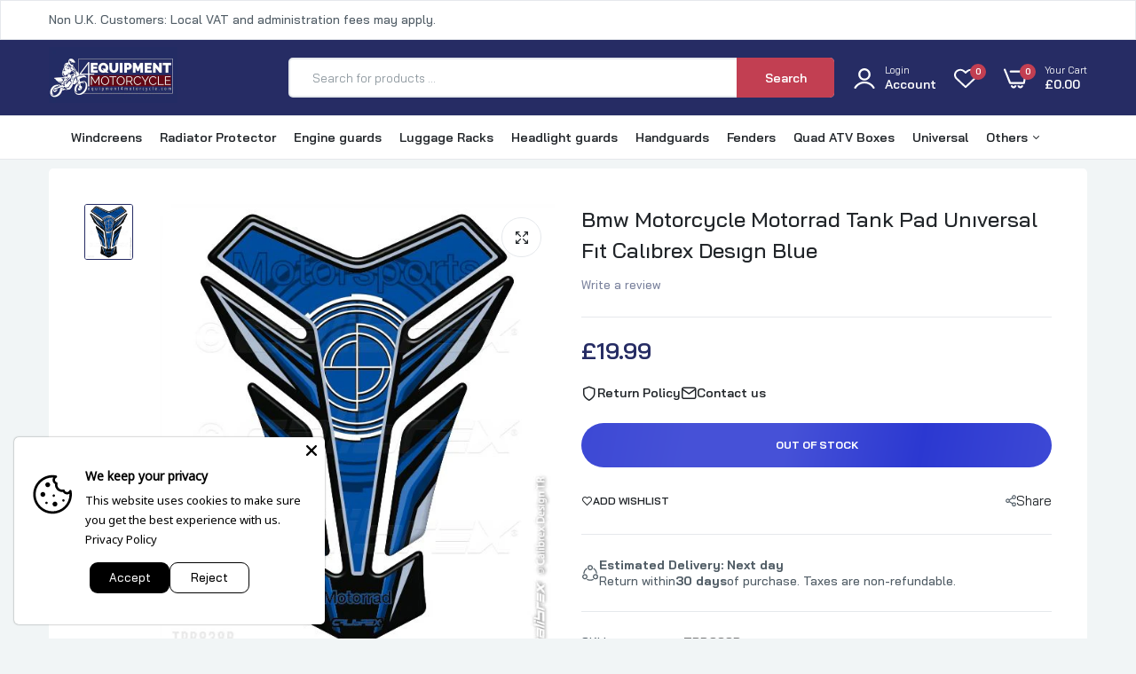

--- FILE ---
content_type: text/css
request_url: https://equipment4motorcycle.com/cdn/shop/t/21/assets/vertical_menu.css?v=7469216915555386581705942032
body_size: 931
content:
.open_vertical_menu .header_megamenu{position:relative;z-index:999}.header-bottom .vertical_menu{width:255px;position:relative;padding:0 15px}.vertical_menu{padding:0;position:relative}.vertical_menu:before{content:"";background:var(--color-link-hover);height:2px;position:absolute;top:-1px;left:50%;right:50%;opacity:0;-webkit-transition:all .4s linear 0ms;-khtml-transition:all .4s linear 0ms;-moz-transition:all .4s linear 0ms;-ms-transition:all .4s linear 0ms;-o-transition:all .4s linear 0ms;transition:all .4s linear 0ms}.vertical_menu:hover:before,.vertical_menu.active:before{left:0;right:0;opacity:1}.vertical_menu:after{content:"";background-color:#e5e8ec;height:20px;width:1px;display:block;position:absolute;top:50%;right:0;-webkit-transform:translate(0,-50%);-ms-transform:translate(0,-50%);transform:translateY(-50%)}.vertical_menu .title_vertical_menu{margin:0;line-height:1;align-items:center;height:48px;cursor:pointer;width:270px;gap:10px}.vertical_menu .title{color:var(--color-main);max-width:100%;font-weight:600;font-size:14px;line-height:18px;margin:0}.vertical_menu .icon-left svg{width:20px;height:20px;fill:var(--color-main)}.vertical_menu .icon-right{-ms-flex:0 0 auto;flex:0 0 auto;width:auto;max-width:100%;font-size:14px;margin-left:30px;color:#7d879c}.vertical_menu .list-vertical_menu{position:absolute;top:49px;left:0;right:0;background:#fff;z-index:9;opacity:0;padding:20px 0;pointer-events:none;overflow:hidden;border-radius:0 0 5px 5px;-webkit-transition:all .5s linear 0s;-khtml-transition:all .5s linear 0s;-moz-transition:all .5s linear 0s;-ms-transition:all .5s linear 0s;-o-transition:all .5s linear 0s;transition:all .5s linear 0s;filter:alpha(opacity=0);transform:scaleY(0);-webkit-transform:scale(1,0);-moz-transform:scale(1,0);-o-transform:scale(1,0);-ms-transform:scale(1,0) -webkit-transform-origin: 0 0 0;transform-origin:0 0 0}.vertical_menu.active .list-vertical_menu{opacity:1;overflow:visible;pointer-events:auto;filter:alpha(opacity=100);-webkit-transform:scale(1,1);-moz-transform:scale(1,1);-ms-transform:scale(1,1);-o-transform:scale(1,1);transform:scale(1)}.vertical_menu .list-vertical_menu ul{margin-bottom:0}.vertical_menu .list-vertical_menu>ul>li{padding-left:20px;padding-right:20px}.vertical_menu .list-vertical_menu ul>li>a{display:flex;color:var(--color-link-menu);cursor:pointer;float:none;padding:0;position:relative;line-height:40px;border-bottom:1px solid #E5E8EC;font-weight:500;font-size:14px;gap:5px}.vertical_menu .list-vertical_menu ul>li>a:hover{color:var(--color-link-menu-hover)}.vertical_menu .list-vertical_menu>ul>li:last-child a{border-bottom:none}.vertical_menu .list-vertical_menu ul>li.js-all-cat a{font-weight:500;color:#343e45}.vertical_menu .list-vertical_menu ul>li.js-all-cat a i{position:absolute;left:0;top:0;line-height:40px}.vertical_menu .list-vertical_menu ul li a .icon{font-size:24px}.vertical_menu .list-vertical_menu ul li a .icon_right{position:absolute;right:0;top:50%;-webkit-transform:translate(0,-50%);-ms-transform:translate(0,-50%);transform:translateY(-50%);font-size:16px}.vertical_menu .list-vertical_menu ul>li.js-all-cat.less span.show-all,.vertical_menu .list-vertical_menu ul>li.js-all-cat span.show-less{display:none}.vertical_menu .list-vertical_menu ul>li.js-all-cat span.show-all,.vertical_menu .list-vertical_menu ul>li.js-all-cat.less span.show-less{display:block}.vertical_menu .list-vertical_menu .subverticalmenu{position:absolute;top:0;left:100%;background:#fff;padding:30px;visibility:hidden;display:block;opacity:0;border-radius:0 0 5px 5px;border-left:1px solid #E5E8EC;box-shadow:0 0 30px #487bb726;-webkit-transform:translate(20px,0);-moz-transform:translate(20px,0);-o-transform:translate(20px,0);-ms-transform:translate(20px,0);transform:translate(20px);transition:opacity .5s ease 0s,transform .5s ease 0s;-moz-transition:opacity .5s ease 0s,-moz-transform .5s ease 0s;-webkit-transition:opacity .5s ease 0s,-webkit-transform .5s ease 0s;-ms-transition:opacity .5s ease 0s,-ms-transform .5s ease 0s;background-repeat:no-repeat;background-position:bottom right}.vertical_menu .list-vertical_menu .type_mega .subverticalmenu{height:100%;border-radius:5px}.vertical_menu .list-vertical_menu .subverticalmenu .menu-item-has-children{position:relative}.vertical_menu .list-vertical_menu .subverticalmenu::-webkit-scrollbar{width:2px}.vertical_menu .list-vertical_menu .subverticalmenu::-webkit-scrollbar-track{background-color:transparent}.vertical_menu .list-vertical_menu .subverticalmenu::-webkit-scrollbar-thumb{background-color:#222}.vertical_menu .list-vertical_menu li.type_dropdown{position:relative}.vertical_menu .list-vertical_menu li.type_dropdown .subverticalmenu{width:260px;padding:30px;border-radius:5px;box-shadow:0 0 30px #487bb726}.vertical_menu .list-vertical_menu li.type_dropdown .subverticalmenu a{font-size:16px;color:var(--color-link-menu-sub);font-weight:500;font-size:14px;line-height:30px}.vertical_menu .list-vertical_menu li.type_dropdown .subverticalmenu a:hover{color:var(--color-link-menu-hover);padding-left:8px}.vertical_menu .list-vertical_menu li.type_dropdown .subverticalmenu .submenu{left:100%;top:0;width:260px;padding:30px;border-radius:5px;box-shadow:0 0 30px #487bb726}.vertical_menu .list-vertical_menu ul>li.menu_item_hover .subverticalmenu,.vertical_menu .list-vertical_menu ul>li:hover .subverticalmenu{opacity:1;filter:alpha(opacity=100);transform:translate(0);-webkit-transform:translate(0,0);-moz-transform:translate(0,0);-o-transform:translate(0,0);-ms-transform:translate(0,0);visibility:visible}.header .menu-item-has-children:hover>.submenu{visibility:visible;opacity:1;top:100%;clip:inherit;-webkit-transform:translate(0,0);-ms-transform:translate(0,0);transform:translate(0)}.vertical_menu .list-vertical_menu .subverticalmenu .row{align-items:flex-start}.vertical_menu .list-vertical_menu .subverticalmenu .menu-item h3.menu2{padding-top:15px}.vertical_menu .list-vertical_menu .subverticalmenu .menu-item .heading{font-size:14px;color:var(--color-link-menu-heading);font-weight:600;line-height:18px;margin-bottom:20px;display:block}.vertical_menu .list-vertical_menu .subverticalmenu .menu-item .heading:hover{color:var(--color-link-menu-hover)}.vertical_menu .list-vertical_menu .subverticalmenu .menu-item ul.sub-column{padding:0;margin:0}.vertical_menu .list-vertical_menu .subverticalmenu .menu-item ul.sub-column li{padding:0}.vertical_menu .list-vertical_menu .subverticalmenu .menu-item ul.sub-column li a{color:var(--color-link-menu-sub);padding:0;border:none;font-weight:500;font-size:14px;line-height:18px;margin-bottom:10px}.vertical_menu .list-vertical_menu .subverticalmenu .menu-item ul.sub-column li a:hover{color:var(--color-link-menu-hover);padding-left:8px}.vertical_menu .list-vertical_menu .subverticalmenu .menu-item .cat_grid_item .cat_grid_item__content{position:relative}.vertical_menu .list-vertical_menu .subverticalmenu .menu-item .cat_grid_item .cat_grid_item__link{overflow:hidden;display:block}.vertical_menu .list-vertical_menu .subverticalmenu .menu-item .banner_menu a.image_product{position:relative;display:block;border-radius:3px;overflow:hidden}.vertical_menu .list-vertical_menu .subverticalmenu .menu-item .laber_content_html,.vertical_menu .list-vertical_menu .subverticalmenu .menu-item .cat_grid_item__wrapper{position:absolute;bottom:30px;left:0;right:0;text-align:center}.vertical_menu .list-vertical_menu .subverticalmenu .menu-item .laber_content_html h3,.vertical_menu .list-vertical_menu .subverticalmenu .menu-item .cat_grid_item__wrapper h3{margin:0}.vertical_menu .list-vertical_menu .subverticalmenu .menu-item .laber_content_html a,.vertical_menu .list-vertical_menu .subverticalmenu .menu-item .cat_grid_item__title a{background:#fff3;line-height:40px;padding:0 25px;display:inline-flex;border-radius:2px;font-weight:400;font-size:14px;color:#fff;border:2px solid #fff}.vertical_menu .list-vertical_menu .subverticalmenu .menu-item .laber_content_html a:hover,.vertical_menu .list-vertical_menu .subverticalmenu .menu-item .cat_grid_item__title a:hover{background-color:var(--color-btn-hover);border-color:var(--color-btn-hover);color:var(--color-btn-text_hover)}.vertical_menu .list-vertical_menu .subverticalmenu .menu-item .cat_grid_item__count{margin-left:5px;font-weight:500}.layout4 .header-bottom .vertical_menu{width:330px}.layout4 .vertical_menu .list-vertical_menu{top:66px;width:auto;display:block}.subpage .layout4 .vertical_menu .list-vertical_menu{display:none}.layout4 .vertical_menu .list-vertical_menu ul>li{padding:0 30px}.layout4 .vertical_menu .list-vertical_menu ul>li>a{line-height:39px}@media only screen and (min-width : 1230px) and (max-width : 1409px){.layout4 .header-bottom .vertical_menu{width:281px}.layout4 .vertical_menu .list-vertical_menu ul>li{padding:0 15px}.layout4 .vertical_menu .list-vertical_menu ul>li>a{line-height:33px}}@media only screen and (min-width : 1200px) and (max-width : 1229px){.layout4 .header-bottom .vertical_menu{width:275px}.layout4 .vertical_menu .list-vertical_menu ul>li{padding:0 15px}.layout4 .vertical_menu .list-vertical_menu ul>li>a{line-height:32px}}.layout5 .header-bottom .vertical_menu{width:330px}.layout5 .vertical_menu h4.title_vertical_menu{padding:0 30px;border-right:1px solid #e7ecee}.layout5 .vertical_menu .list-vertical_menu{width:auto}.layout5 .vertical_menu .list-vertical_menu ul>li>a{line-height:40px}@media only screen and (min-width : 992px) and (max-width : 1199px){.layout5 .header-bottom .vertical_menu{width:275px}.vertical_menu h4{width:230px}}@media only screen and (max-width: 1024px){.header-bottom .vertical_menu{display:none}}
/*# sourceMappingURL=/cdn/shop/t/21/assets/vertical_menu.css.map?v=7469216915555386581705942032 */


--- FILE ---
content_type: text/css
request_url: https://equipment4motorcycle.com/cdn/shop/t/21/assets/product.css?v=90271128281345770441705942029
body_size: 7826
content:
.product-item .product-collection{-webkit-transition:all .4s linear 0ms;-khtml-transition:all .4s linear 0ms;-moz-transition:all .4s linear 0ms;-ms-transition:all .4s linear 0ms;-o-transition:all .4s linear 0ms;transition:all .4s linear 0ms;position:relative;z-index:1;border-radius:5px;background:#fff;padding:20px;overflow:hidden}.product-item:hover .product-collection{z-index:2}.js-related-product,.js-recently-viewed-slider{position:relative}.js-related-product .product-item .product-inner,.js-recently-viewed-slider .product-item .product-inner{padding:0 5px}.js-related-product .product-item:first-child .product-inner,.js-recently-viewed-slider .product-item:first-child .product-inner{padding-left:0}.js-related-product .product-item:last-child .product-inner,.js-recently-viewed-slider.product-item:last-child .product-inner{padding-right:0}.product-item .product-image{position:relative}.product-item .product-image a{display:block;line-height:1}.type_lookbook_img .product-collection{margin-bottom:20px}.type_lookbook_img .product-collection__content{padding:0 20px 20px}.product-item .product-name{font-size:14px;color:#555;display:inline-block;line-height:20px;margin:0}.product-item .info{margin:0;overflow:hidden;position:relative}.product-item .description{font-size:13px;color:#666;line-height:20px;margin:0 0 30px}.product-item .thumb .pr_lazy_img{background-size:cover}.rating{display:table}.rating .count{font-size:13px;color:#000;display:table-cell;vertical-align:middle}.rating .list-star{padding-right:6px;display:table-cell;vertical-align:middle}.rating .list-star li{display:inline-block;list-style:none}.rating .list-star li a{color:#f29f29;font-size:13px;display:inline-block}.product-item .price .real,.product-item .price span{color:var(--color-price-product);text-decoration:unset;font-weight:600;font-size:18px;line-height:22px}.product-item .price .del,.product-item .price .del .money{font-size:13px;color:#888;font-weight:400;text-decoration:line-through}.product-item .price .ins,.product-item .price .ins .money{color:#000}.product-item .group-button{width:100%;z-index:9;opacity:1;visibility:visible}.product-item .group-button .inner{padding:0;display:flex;flex-direction:column;gap:5px}.tab-panel .product-item .group-button .compare-button .text{display:none}.product-item .product-inner{padding:0;position:relative}.product-item.layout2:hover .product-inner{box-shadow:none;-moz-box-shadow:none;-webkit-box-shadow:none}.product-item.layout2 .product-inner{text-align:center}.product-item.layout2 .rating{margin:0 auto}.product-item .cms-countdown{margin:0}.style_list .frm_product_collection{display:flex;gap:20px;align-items:center}.style_list .product-collection .product-collection__image{max-width:180px;min-width:180px}.style_list .product-collection__content{padding-top:0}.style_list .product-collection__content .button-cart-bottom{display:none}.style_list .product-item:hover .product-collection__content{margin-top:0;padding:0}.cms-countdown .box-count .number{font-size:16px;font-weight:500;color:#000;margin:0;line-height:1}.cms-countdown .box-count .text{font-size:11px;color:#6b6b6b;margin:0;line-height:1;padding-top:3px;text-transform:uppercase}.cms-countdown .box-count li{list-style:none}.section-content{position:relative}.section-content:before{display:table;content:""}.section-content:after{display:table;content:"";clear:both}.box-product-item{position:relative;border:solid 1px #000}.box-product-item .head{padding:0 20px}.box-product-item .content{margin-right:1px}.box-product-item .owl-carousel .owl-item img{width:auto;margin:0 auto}.box-product-item .title{width:100%;text-transform:uppercase;font-size:15px;color:#000;font-weight:700;margin:0;padding:17px 0;border-bottom:solid 1px #000}.box-product-item .product-item .product-inner .info:before{display:none}.box-product-item .product-item .info{padding-top:0}.js-product-variants{display:grid}.dp-none .active{display:block}.size-chart-open-popup{background-color:#fff;padding:50px;max-width:800px;margin-left:auto;margin-right:auto;position:relative;border-radius:10px}#products-video.size-chart-open-popup{padding:10px}.group-page-other a{text-decoration:underline;color:#333;font-weight:500;font-size:14px}.group-page-other a:first-child{margin-right:10px}.product_section .viewall a{display:flex;justify-content:center;align-items:center;gap:4px;color:var(--color-text-body);font-weight:500;font-size:14px;line-height:18px}.product_section .viewall a i{font-size:18px}.product_section .viewall a:hover{color:var(--color-link-hover)}.main-content-detail .brand,.main-content-grid .brand,.product_section .brand{margin-top:30px}.main-content-detail .products-arrivals .section-head,.main-content-grid .products-arrivals .section-head,.product_section .products-arrivals .section-head{background-color:transparent;border-bottom:unset;height:auto;margin:0;position:relative}.main-content-detail .products-arrivals .section-head .section-title,.main-content-grid .products-arrivals .section-head .section-title,.product_section .products-arrivals .section-head .section-title{float:none;font-size:42px;color:#111;font-weight:600;line-height:1.2;margin-bottom:50px;margin-top:100px;text-transform:capitalize}.main-content-detail .products-arrivals .section-head .section-title:after,.main-content-grid .products-arrivals .section-head .section-title:after,.product_section .products-arrivals .section-head .section-title:after{display:none}.main-content-detail .products-arrivals .section-content,.main-content-grid .products-arrivals .section-content,.product_section .products-arrivals .section-content{border:none}.main-content-detail .products-arrivals .section-content .js-related-product .slick-slide,.main-content-grid .products-arrivals .section-content .js-related-product .slick-slide,.product_section .products-arrivals .section-content .js-related-product .slick-slide,.main-content-detail .products-arrivals .section-content .js-recently-viewed-slider .slick-slide,.main-content-grid .products-arrivals .section-content .js-recently-viewed-slider .slick-slide,.product_section .products-arrivals .section-content .js-recently-viewed-slider .slick-slide,.main-content-detail .products-arrivals .section-content .js_carousel_product .slick-slide,.main-content-grid .products-arrivals .section-content .js_carousel_product .slick-slide,.product_section .products-arrivals .section-content .js_carousel_product .slick-slide{opacity:1}.product-item .product-image__overlay-bottom{padding:0;position:absolute;right:0;top:15px;opacity:0;visibility:hidden;-webkit-transition:all .4s linear 0ms;-khtml-transition:all .4s linear 0ms;-moz-transition:all .4s linear 0ms;-ms-transition:all .4s linear 0ms;-o-transition:all .4s linear 0ms;transition:all .4s linear 0ms}.product-item:hover .product-image__overlay-bottom{opacity:1;visibility:visible;right:0;top:0}.product-item .product-image__overlay-bottom .group-button{display:flex;justify-content:center}.product-item .group-button a{display:flex;height:36px;width:36px;text-align:center;align-items:center;justify-content:center;color:var(--color-btn-product);border:1px solid #e5e8ec;background-color:var(--bg-btn-product);position:relative;cursor:pointer;padding:0;font-weight:400;font-size:14px;line-height:14px;border-radius:100%}.product-item .group-button a.btn--status[data-button-status=added],.product-item .group-button a.ajax_loading,.product-item .group-button a:hover{border-color:var(--bg-btn-product-hover);background-color:var(--bg-btn-product-hover);color:var(--color-btn-product-hover)}.product-item .group-button a svg{fill:var(--color-btn-product);width:24px}.product-item .group-button a:hover svg{fill:var(--color-btn-product-hover)}.product-item .group-button a.js-btn-sold-out{background-color:var(--color-btn-product-hover)}.product-item:hover .group-button a{-webkit-transform:translate(0,0);-ms-transform:translate(0,0);transform:translate(0)}.product-item .group-button a span.added,.product-item .group-button a span.text{background:var(--color-main);border:medium none;border-radius:3px;color:#fff;display:inline-block;font-size:13px;font-weight:400;line-height:28px;padding:0 10px;position:absolute;text-transform:capitalize;visibility:hidden;white-space:nowrap;-webkit-transition:all .4s linear 0ms;-khtml-transition:all .4s linear 0ms;-moz-transition:all .4s linear 0ms;-ms-transition:all .4s linear 0ms;-o-transition:all .4s linear 0ms;transition:all .4s linear 0ms;-webkit-transform:translate(0,-50%);-moz-transform:translate(0,-50%);-ms-transform:translate(0,-50%);-o-transform:translate(0,-50%);transform:translateY(-50%);top:50%;right:100%;margin-right:5px;pointer-events:none;height:28px;display:flex;justify-content:center;align-items:center}.product-item .group-button a span.added:before,.product-item .group-button a span.text:before{bottom:0;content:"";position:absolute;top:33%;right:-5px;-webkit-transform:translate(0,-50%);-moz-transform:translate(0,-50%);-ms-transform:translate(0,-50%);-o-transform:translate(0,-50%);transform:translateY(-50%);border-radius:0 1px 0 0;transform:rotate(45deg);display:block;width:9px;height:9px;background:var(--color-main)}.product-item .group-button a:hover span.added,.product-item .group-button a:hover span.text{opacity:1;visibility:visible;-webkit-transform:translate(-5px,-50%);-moz-transform:translate(-5px,-50%);-ms-transform:translate(-5px,-50%);-o-transform:translate(-5px,-50%);transform:translate(-5px,-50%)}.product-item .group-button a span.added{display:none}.product-item .group-button a[data-button-status=sold-out] span.text{display:block;font-size:12px;line-height:1;font-weight:400;text-transform:none}.product-collection__image:hover .product-image__overlay-bottom-right{opacity:1}.product-images-navigation span:hover i{color:#fff}.product-collection__content{flex-direction:column;display:flex;position:relative;background:#fff;padding-top:15px;padding-bottom:0;-webkit-transition:all .4s linear 0ms;-khtml-transition:all .4s linear 0ms;-moz-transition:all .4s linear 0ms;-ms-transition:all .4s linear 0ms;-o-transition:all .4s linear 0ms;transition:all .4s linear 0ms}.product-item:hover .product-collection__content{margin-top:-55px;padding-bottom:55px}.product-collection__more-info{margin-bottom:10px}.product-collection__more-info a{color:#999;font-style:normal;font-size:14px;line-height:1;font-weight:400}.product-collection__title>*,.product-compare__title>*,.product-wishlist__title>*{font-size:18px;line-height:20px;letter-spacing:0em;font-weight:400;margin:0}.product-collection{flex-direction:column;display:flex}.product-collection .product-collection__image{position:relative;background:#fff;overflow:hidden}.product-collection .product-collection__image a.image_product{position:relative;display:block;overflow:hidden}.product-item:hover .product-collection .product-collection__image.cms-hover-image a.image_product .img{opacity:0}.product-item .product-collection__content .product-collection__info{justify-content:space-between;font-size:13px;line-height:1.2}.product-item .product-collection__content .product-collection__info .collection_item:last-child{display:inline!important}.product-item .product-collection__content .uct-product-collection__reviews{margin-left:auto;order:2;line-height:1.2;margin-bottom:15px}.product-item .product-collection__content .product-collection__reviews .spr-badge-starrating{margin:0}.product-item .product-collection__content .product-collection__reviews .spr-badge-starrating .spr-icon.spr-icon-star-empty{color:#c8c8c8}.product-item .product-collection__content .product-collection__reviews .spr-badge-starrating .spr-icon:before{font-size:100%;content:"\e800"}.product-item .product-collection__content .product-collection__reviews .spr-badge-starrating .spr-icon:not(last-child){margin:0}.product-item .product-collection__content .product-collection__reviews .spr-badge{margin:0;line-height:1}.product-item .product-collection__content .product-collection__reviews .spr-badge-caption{margin-left:5px;color:#999;font-size:13px}.product-item .product-collection__content .product-collection__reviews .spr-badge-caption:before{content:"("}.product-item .product-collection__content .product-collection__reviews .spr-badge-caption:after{content:")"}.product-item .product-collection__content .product-collection__title{margin-bottom:0}.product-item .product-collection__content .product-collection__title h2{margin-bottom:15px;position:relative}.product-item .name_product a,.product-item .product-collection__content .product-collection__title a{color:var(--color-name-product);width:100%;-webkit-line-clamp:2;display:-webkit-box;-webkit-box-orient:vertical;overflow:hidden;font-weight:600;font-size:14px;line-height:18px}.product-item .name_product a:hover,.product-item .product-collection__content .product-collection__title a:hover{color:var(--color-name-product-hover)}.product-item .product-collection__content .product-collection__reviews{margin-bottom:5px}.product-item .product-collection__content .product-collection__availability{padding-top:10px}.product-item .product-collection__content .product-collection__availability p{margin-bottom:0;font-weight:500;font-size:12px;line-height:20px;display:flex;align-items:center;gap:5px}.product-item .product-collection__content .product-collection__availability p i{font-size:14px}.product-item .product-collection__content .product-collection__availability p span{color:var(--color-text-body)}.product-item .product-collection__content .product-collection__availability p b{color:var(--color-main)}.product-item .product-collection__content .product-collection__availability p.in_stock{color:var(--color-label-in)}.product-item .product-collection__content .product-collection__availability p.out_stock{color:var(--color-label-out)}.product-item .product-collection__content .frm-price-color .product-collection__price .price--sale{font-size:13px}.product-item .product-collection__content .frm-price-color .product-collection__price .price--sale .money span{color:inherit;font-weight:600;text-decoration:unset;margin:0}.product-item .product-collection__content .frm-price-color .product-collection__price .price--sale .compare{color:var(--color-compare-price-product);margin:unset;font-weight:400;text-decoration:line-through;font-size:14px;line-height:18px}.product-item .compare span,.product-item .product-collection__content .frm-price-color .product-collection__price .price--sale .compare span{font-size:inherit;text-decoration:line-through;margin:0;font-weight:400;color:var(--color-compare-price-product)}.product-item .product-collection__content .frm-price-color .product-collection__price .price{color:var(--color-price-product);text-decoration:unset;font-weight:600;font-size:18px;line-height:22px;display:flex;gap:10px;align-items:flex-end;position:relative}.product-item .product-collection__content .frm-price-color .product-collection__price .price span.current{color:var(--color-current-product);text-decoration:unset;font-weight:600;font-size:18px;line-height:22px}.product-item .price.price--sale span,.product-item .product-collection__content .frm-price-color .product-collection__price .price span.current span{color:var(--color-current-product)}.product-item .product-collection__content .frm-price-color .frm_product_collection .product-options__section{padding-top:10px;margin-bottom:0}.product-item .product-collection__content .frm-price-color .frm_product_collection .product-options__section .product-options__value{margin-bottom:0}.product-item .product-collection__content .frm-price-color .frm_product_collection .label{display:inline-flex;align-items:center;border-radius:100%;margin:0 2px}.product-item .product-collection__content .frm-price-color .frm_product_collection .product-options__section .label .product-options__value--circle{width:15px;height:15px;border-radius:100%}.product-item .product-collection__content .frm-price-color .frm_product_collection .product-options__section .label .product-options__value{padding:0;margin:0;border:none}.product-item .product-collection__content .frm-price-color .frm_product_collection .product-options__value--square{width:25px;height:25px;display:inline-block;border:1px solid transparent}.main-content-detail .products-arrivals .section-content .product-collection__content .frm-price-color .frm_product_collection .product-options__value--square.active,.main-content-grid .products-arrivals .section-content .product-collection__content .frm-price-color .frm_product_collection .product-options__value--square.active,.product_section .products-arrivals .section-content .product-collection__content .frm-price-color .frm_product_collection .product-options__value--square.active{border:1px solid;border-color:#111!important}.main-content-detail .products-arrivals .section-content .product-collection__content .frm-price-color .frm_product_collection .cms-option-item:last-child .product-options__section,.main-content-grid .products-arrivals .section-content .product-collection__content .frm-price-color .frm_product_collection .cms-option-item:last-child .product-options__section,.product_section .products-arrivals .section-content .product-collection__content .frm-price-color .frm_product_collection .cms-option-item:last-child .product-options__section{margin:0}.main-content-detail .products-arrivals .section-head .section-title{margin-bottom:20px}.product-item .button-cart-bottom{margin-top:15px;width:100%;position:absolute;bottom:-55px;left:0;right:0;opacity:0;-webkit-transition:all .4s linear 0ms;-khtml-transition:all .4s linear 0ms;-moz-transition:all .4s linear 0ms;-ms-transition:all .4s linear 0ms;-o-transition:all .4s linear 0ms;transition:all .4s linear 0ms;display:flex;gap:5px}.product-item:hover .button-cart-bottom{opacity:1;bottom:0}.product-item .select_options,.product-item .add-to-cart{text-transform:capitalize;width:100%;justify-content:center;align-items:center;gap:10px;padding:10px;height:40px;background-color:var(--color-cart-product);border:none;border-radius:30px;color:#fff;cursor:pointer;font-weight:600;font-size:13px;line-height:20px;position:relative;display:flex;-webkit-transition:all .4s linear 0ms;-khtml-transition:all .4s linear 0ms;-moz-transition:all .4s linear 0ms;-ms-transition:all .4s linear 0ms;-o-transition:all .4s linear 0ms;transition:all .4s linear 0ms}.product-item .select_options.ajax_loading span,.product-item .add-to-cart.ajax_loading span{opacity:.3}.product-item .inner-quantity{border:1px solid #e5e8ec;border-radius:5px;width:55px;height:40px;position:relative}.product-item .inner-quantity .input-text{border:none;background:no-repeat;padding:8px 25px 8px 8px;width:auto;max-width:100%}.product-item .inner-quantity .qty-btn{position:absolute;display:flex;margin:0;flex-direction:column;line-height:1;top:8px;right:8px;bottom:8px;width:16px;height:20px;background:#f1f1f2;border-radius:2px;justify-content:center;align-items:center}.product-item .inner-quantity .qty-btn a{font-weight:400;font-size:10px;line-height:10px;width:10px;height:10px;display:block}.shoppingcart-content .add_gift .alo_add-giftwrap .laber-loading,.alo_addon-actions .alo_add-giftwrap .laber-loading,.product-item .select_options .laber-loading,.product-item .add-to-cart .laber-loading{position:absolute;font-size:20px!important}.product-item .add-to-cart.js-btn-sold-out{background-color:var(--color-out-product);cursor:no-drop}.shoppingcart-content .add_gift .alo_add-giftwrap .laber-loading,.alo_addon-actions .alo_add-giftwrap .laber-loading,.product-item .select_options .laber-loading,.product-item .add-to-cart.ajax_loading .laber-icon,.product-item .add-to-cart .laber-loading,.product-item .button-quick-view.ajax_loading .laber-icon,.product-item .button-quick-view .laber-loading{display:none}.shoppingcart-content .add_gift .alo_add-giftwrap.ajax_loading .laber-loading,.alo_addon-actions .alo_add-giftwrap.ajax_loading .laber-loading,.product-item .select_options.ajax-loading .laber-loading,.product-item .add-to-cart.ajax_loading .laber-loading,.product-item .button-quick-view.ajax_loading .laber-loading{display:inline-block;font-size:15px;margin:0;padding:0}.shoppingcart-content .add_gift .alo_add-giftwrap.ajax_loading .laber-loading .circle-loadding,.alo_addon-actions .alo_add-giftwrap.ajax_loading .laber-loading .circle-loadding,.product-item .laber-loading .circle-loadding{position:static;background:none;padding:0}.shoppingcart-content .add_gift .alo_add-giftwrap .laber-loading .circle-loadding span,.alo_addon-actions .alo_add-giftwrap .laber-loading .circle-loadding span,.product-item .laber-loading .circle-loadding span{position:static;background:transparent;width:20px;height:20px}.product-item .button-quick-view .laber-loading .circle-loadding span,.shoppingcart-content .add_gift .alo_add-giftwrap .laber-loading span,.alo_addon-actions .alo_add-giftwrap .laber-loading span,.product-item .button-cart-bottom .laber-loading .circle-loadding span{opacity:1;border-left:2px solid #fff;border-top:2px solid rgba(255,255,255,.2);border-right:2px solid rgba(255,255,255,.2);border-bottom:2px solid rgba(255,255,255,.2)}.short-description{padding-top:15px}.short-description ul li{color:#79819c;font-weight:400;font-size:13px;line-height:19px;padding-left:13px;position:relative}.short-description ul li:before{content:"";background:#c4c4c4;width:3px;height:3px;border-radius:100%;display:block;position:absolute;left:0;top:50%;-webkit-transform:translate(0,-50%);-moz-transform:translate(0,-50%);-ms-transform:translate(0,-50%);-o-transform:translate(0,-50%);transform:translateY(-50%)}.list-style .product-item .product-grid-style,.grid-2-style .product-item .product-list-style,.grid-3-style .product-item .product-list-style,.grid-4-style .product-item .product-list-style,.grid-5-style .product-item .product-list-style,.grid-style .product-item .product-list-style{display:none!important}#collection-product .product-item{-webkit-transition:all .4s linear 0ms;-khtml-transition:all .4s linear 0ms;-moz-transition:all .4s linear 0ms;-ms-transition:all .4s linear 0ms;-o-transition:all .4s linear 0ms;transition:all .4s linear 0ms}@media (min-width: 1366px){.grid-2-style#ProductGridContainer .product-item,.grid-2-style #collection-product .product-item{width:50%!important}.grid-3-style#ProductGridContainer .product-item,.grid-3-style #collection-product .product-item{width:calc(100% / 3)!important}.grid-4-style#ProductGridContainer .product-item,.grid-4-style #collection-product .product-item{width:25%!important}.grid-5-style#ProductGridContainer .product-item,.grid-5-style #collection-product .product-item{width:20%!important}}@media (min-width: 1025px){.list-style .product-item{flex:0 0 100%!important;max-width:100%!important}.list-style .product-item .product-collection{flex-direction:row;background:#fff}.list-style .product-item .product-image__overlay-bottom{display:none}.list-style .product-collection__description{padding-top:15px}.list-style .product-collection__description ul{font-weight:500;font-size:14px;line-height:25px;list-style:inside}.list-style .product-item .product-collection .frm_product_collection{flex-direction:row;margin-bottom:0;display:flex;padding-top:5px}.list-style .product-item .product-collection .product-collection__image{min-width:180px;max-width:270px;margin-right:30px;margin-bottom:0;border-radius:0}.list-style .product-collection__content{align-items:center;text-align:left;margin-top:0;-ms-flex-preferred-size:0;flex-basis:0;-ms-flex-positive:1;flex-grow:1;max-width:100%;background:#fff;padding:0;border-radius:0;flex-direction:row;margin-top:0!important;padding-bottom:0!important}.list-style .product-collection__content .product-info{padding-right:20px}.list-style .product-item .product-collection__content .product-collection__title h2{margin-bottom:5px}.list-style .product-item .product-collection__content .product-collection__title a{font-weight:600;font-size:14px;line-height:18px}.list-style .product-collection__content .actions-info{min-height:230px;display:flex;flex-direction:column;justify-content:center}.list-style .product-item .product-collection__content .product-collection__availability p{padding:0;margin-bottom:5px}.list-style .product-collection__content .actions-info .product-bottom-content{position:static;visibility:visible;opacity:1;filter:alpha(opacity=100);-webkit-transform:scale(1,1);-moz-transform:scale(1,1);-ms-transform:scale(1,1);-o-transform:scale(1,1);transform:scale(1);box-shadow:0 0;border:none;background:transparent}.list-style .product-collection__content .actions-info .product-bottom-content .laber-bottom{display:flex;justify-content:space-between;gap:20px;padding-top:15px;align-items:center}.list-style .product-collection__content .actions-info .product-bottom-content .laber-bottom a{font-weight:500;font-size:12px;line-height:17px;padding:0;text-transform:uppercase;position:relative;color:#79819c;display:flex;gap:5px;align-items:center}.list-style .product-collection__content .actions-info .product-bottom-content .laber-bottom a i{font-size:14px}.list-style .product-collection__content .actions-info .product-bottom-content .laber-bottom a .laber-loading .circle-loadding span{border-left:2px solid var(--color-main);width:15px;height:15px}.list-style .product-collection__content .actions-info .product-bottom-content .product-content{background:transparent;border-radius:0;padding:0}.list-style .product-item .product-collection__content .frm-price-color .product-collection__price .price{margin-bottom:15px}.list-style .product-collection__content .actions-info .product-bottom-content .product-content .laber-minicart{min-width:280px;display:flex;gap:5px}.list-style .product-collection__content .actions-info .product-bottom-content .product-content .laber-minicart .add-to-cart{width:100%;border:none;background:var(--color-cart-product);height:45px;color:#fff;font-size:14px;font-weight:500;cursor:pointer;border-radius:30px}.list-style .product-collection__content .actions-info .product-bottom-content .product-content .laber-minicart .add-to-cart:hover{background-color:var(--bg-btn-product-hover);color:var(--color-btn-product-hover)}.list-style .product-collection__content .product-collection__price .price.price--sale .compare .money{font-weight:400!important}.main-content-grid .products-arrivals.list-style .section-content .product-collection__content .frm-price-color{align-items:flex-start;margin-bottom:15px}}.details-thumb .details-item{border:solid 1px #000}.details-thumb .slider-nav .thumb_3d,.details-thumb .slider-nav .thumb_video{position:relative}.details-thumb .slider-nav .thumb_3d svg,.details-thumb .slider-nav .thumb_video svg{position:absolute;top:2px;fill:#fff;width:22px;right:2px;background:var(--color-main);padding:5px;border-radius:2px;height:22px}.details-thumb .slider-nav .thumb_3d,.details-thumb .slider-nav .thumb_video,.details-thumb .slider-nav .thumb_img{margin-right:10px;overflow:hidden;opacity:1;position:relative}.details-thumb .slider-nav .thumb_3d,.details-thumb .slider-nav .thumb_video,.details-thumb .slider-nav .thumb_img{border:1px solid #e5e8ec;border-radius:3px;-webkit-transition:all .4s linear 0ms;-khtml-transition:all .4s linear 0ms;-moz-transition:all .4s linear 0ms;-ms-transition:all .4s linear 0ms;-o-transition:all .4s linear 0ms;transition:all .4s linear 0ms}.details-thumb .slider-nav .thumb_img.slick-current{opacity:1}.details-thumb .slider-nav .thumb_3d.slick-current,.details-thumb .slider-nav .thumb_video.slick-current,.details-thumb .slider-nav .thumb_img.slick-current{border-color:var(--color-link-hover)}.details-thumb .slider-nav .thumb_img svg{background:var(--color-main);padding:5px;width:24px;fill:#fff;border-radius:4px;position:absolute;top:1px;right:1px}.details-thumb .slider-nav{margin:0}.details-thumb div[data-slide-main] .full-item:not(:first-child){display:none}.cms-wrap-main-slider.grid_2_column div[data-slide-main] .full-item,.cms-wrap-main-slider.grid_1_column div[data-slide-main] .full-item,.details-thumb div[data-slide-main] .full-item.slick-slide{display:block}.details-thumb div[data-slide-main].slick-slider .slick-track{display:flex;align-items:center}.details-thumb div[data-slide-main].slick-slider .slick-arrow,.details-thumb .slider-nav.slick-slider .slick-arrow{width:40px;z-index:9999;height:40px}#product-single:hover .details-thumb div[data-slide-main].slick-slider .slick-arrow,.details-thumb .slider-nav.slick-slider:hover .slick-arrow{opacity:1}.js_product_single,.js-sticky-sidebar,.details-thumb .cms-wrap-main-slider .wrap-main-slider{position:relative}.wrap-main-slider .products-video{display:flex;justify-content:center;align-items:center;border:1px solid var(--color-link);border-radius:30px;padding:0 10px;height:30px;font-size:13px;font-weight:600;color:var(--color-link);text-transform:capitalize;background:#fff;width:140px;margin:30px auto 0;gap:5px}.wrap-main-slider .products-video:hover{color:var(--color-link-hover);border:1px solid var(--color-link-hover)}.details-thumb .cms-wrap-main-slider .wrap-main-slider .full-item{overflow:hidden;position:relative}.details-thumb .cms-wrap-main-slider .wrap-main-slider .video video{display:block;height:100%;width:100%}.details-thumb .cms-wrap-main-slider .slick-prev,.details-thumb .cms-wrap-main-slider .slick-next{opacity:0;float:left;height:40px;width:40px;z-index:9999;-webkit-transition:all .4s linear 0ms;-khtml-transition:all .4s linear 0ms;-moz-transition:all .4s linear 0ms;-ms-transition:all .4s linear 0ms;-o-transition:all .4s linear 0ms;transition:all .4s linear 0ms}.details-thumb .cms-wrap-main-slider .slick-prev{left:0}.details-thumb .cms-wrap-main-slider .slick-next{right:0}.details-thumb .cms-wrap-main-slider:hover .slick-prev{opacity:1;left:15px}.details-thumb .cms-wrap-main-slider:hover .slick-next{opacity:1;right:15px}.thumb_right .product-cover-thumbnails,.thumb_left .product-cover-thumbnails{position:relative}.thumb_left .details-thumb .cms-wrap-main-slider{padding-left:85px}.thumb_left .details-thumb .slider-nav{width:55px;position:absolute;top:0;left:0;margin:0}.thumb_right .details-thumb .cms-wrap-main-slider{padding-right:85px}.thumb_right .details-thumb .slider-nav{width:55px;position:absolute;top:0;right:0;margin:0}.thumb_bottom .details-thumb .slider-nav .thumb_img,.thumb_right .details-thumb .slider-nav .thumb_img,.thumb_left .details-thumb .slider-nav .thumb_img{min-width:55px;min-height:55px}.thumb_left .details-thumb .slider-nav .thumb_3d,.thumb_left .details-thumb .slider-nav .thumb_video,.thumb_right .details-thumb .slider-nav .thumb_3d,.thumb_right .details-thumb .slider-nav .thumb_video,.thumb_right .details-thumb .slider-nav .thumb_img,.thumb_left .details-thumb .slider-nav .thumb_img{margin:0 0 10px}.thumb_right .details-thumb .slider-nav.slick-slider .slick-prev,.thumb_left .details-thumb .slider-nav.slick-slider .slick-prev{width:100%;height:25px;position:static;-webkit-transform:translate(0,0);-ms-transform:translate(0,0);transform:translate(0);margin:0 0 10px;border-radius:5px}.thumb_right .details-thumb .slider-nav.slick-slider .slick-prev:before,.thumb_left .details-thumb .slider-nav.slick-slider .slick-prev:before{content:"\e952"}.thumb_right .details-thumb .slider-nav.slick-slider .slick-next,.thumb_left .details-thumb .slider-nav.slick-slider .slick-next{width:100%;height:25px;position:static;-webkit-transform:translate(0,0);-ms-transform:translate(0,0);transform:translate(0);border-radius:5px}.thumb_right .details-thumb .slider-nav.slick-slider .slick-next:before,.thumb_left .details-thumb .slider-nav.slick-slider .slick-next:before{content:"\e94f"}.cms-wrap-main-slider.thumb_bottom{margin-bottom:10px}.thumb_without .details-thumb .slider-nav.slick-slider{display:none}.thumb_without .main_appendArrows{display:block}.thumb_without .details-thumb div[data-slide-main].slick-slider .slick-arrow{opacity:1}.sidebar-product .sidebar{flex:0 0 300px;max-width:300px;padding:0 15px}.sidebar-product .sidebar-right{order:1}.sidebar-product main{width:calc(100% - 300px)}.product-media-modal{max-width:100%;height:100%;display:block}.details-thumb .cms-wrap-main-slider .wrap-main-slider .full-item.model .deferred-media__poster{position:relative;padding:0;background:no-repeat;border:none;cursor:pointer;z-index:9}.deferred-media__poster-button{position:absolute;top:50%;right:0;width:62px;margin:0 auto;left:0;-webkit-transform:translate(0,-50%);-ms-transform:translate(0,-50%);transform:translateY(-50%);background:#fff;border:1px solid rgba(0,0,0,.05);height:62px;border-radius:100%;display:flex;justify-content:center;align-items:center;-webkit-transition:all .4s linear 0ms;-khtml-transition:all .4s linear 0ms;-moz-transition:all .4s linear 0ms;-ms-transition:all .4s linear 0ms;-o-transition:all .4s linear 0ms;transition:all .4s linear 0ms}.deferred-media__poster-button svg{width:27px;color:#525d66;height:27px}.product-media-modal__toggle{display:none}.deferred-media__poster img{width:100%;max-width:100%;height:100%}.media>*:not(.zoom):not(.deferred-media__poster-button),.media model-viewer{display:block;max-width:100%;position:absolute;top:0;left:0;height:100%;width:100%}.deferred-media[loaded]>.deferred-media__poster{opacity:0;pointer-events:none}.product-media-modal__model{display:none}.product-media-modal__model:first-child{display:block}#quick-view-modal .group-button-buyitnow{display:none}.group-button-buyitnow .checkbox-group{margin-bottom:10px;display:flex;align-items:center}.group-button-buyitnow .checkbox-group input{margin:0 5px 0 0}.group-button-buyitnow .checkbox-group label{margin:0;font-size:14px;font-weight:400;cursor:pointer;color:#808992}.group-button-buyitnow .checkbox-group label a{color:var(--color-main);text-decoration:underline;font-style:italic}.group-button-buyitnow .shopify-payment-button button{line-height:50px;padding:0;border-radius:50px;background:var(--color-btn);color:var(--color-btn-text);text-transform:uppercase;font-weight:700;font-size:12px;margin-bottom:25px}.group-button-buyitnow .shopify-payment-button button[disabled]{cursor:no-drop}.group-button-buyitnow .shopify-payment-button__button--unbranded:hover:not([disabled]){background:var(--color-btn-hover);color:var(--color-btn-text_hover)}#ProductSelect-product-information{width:290px;height:45px;margin-bottom:15px;padding:0 15px;border-radius:3px;border:1px solid #f5f5f5;color:#777;font-size:16px}.shopify-payment-button__more-options{display:none!important}.product-item .product-collection__options .cms-option-item{margin-bottom:15px}.product-item .product-collection__options .cms-option-item:last-child{margin-bottom:0}.product-options__section{display:flex;align-items:center;gap:10px;flex-wrap:wrap}.product-options__section .label{height:22px}.product-options.type_select .dropdown-button{position:relative;margin-bottom:10px}.product-options.type_select .dropdown-button:after{content:"\e94f";font-family:icon-dukamarket!important;position:absolute;color:var(--color-main);font-size:16px;left:auto;right:15px;top:3px;bottom:auto;line-height:34px}select.product-options__section{width:100%;padding:0 10px;border:1px solid #e6ecf0;border-radius:3px;height:40px;-webkit-appearance:none;-moz-appearance:none;appearance:none}.product-options--type-collection .product-options__value--circle{width:22px;height:22px;display:inline-block;border:1px solid #e6ecf0;border-radius:100px;-webkit-transition:all .4s linear 0ms;-khtml-transition:all .4s linear 0ms;-moz-transition:all .4s linear 0ms;-ms-transition:all .4s linear 0ms;-o-transition:all .4s linear 0ms;transition:all .4s linear 0ms}.product-options__value--circle.active{justify-content:center;ms-flex-pack:center;-webkit-justify-content:center;-ms-justify-content:center;align-items:center}.product-options__value--circle{position:relative}.product-options__value{margin-bottom:5px}.product-options__value{background-size:cover;background-repeat:no-repeat;background-position:center;outline:0;cursor:pointer;margin:0}.cursor-pointer{cursor:pointer!important}.text-hide{font:0/0 a;color:transparent;text-shadow:none;background-color:transparent;border:0}.product-options__value.border{text-align:center;display:inline-flex;justify-content:center;align-items:center;color:var(--color-main);font-weight:400;font-size:16px;line-height:30px;min-width:30px;height:30px;border:1px solid #ececec;border-radius:3px;padding:0 5px}.details-info .product-options__value.border{line-height:35px;min-width:60px;height:35px}.product-options__value.active{opacity:1;border:1px solid var(--color-main)}.laber-Color[data-style=circle-image] .product-options__value.active{border-color:var(--color-link-hover)!important}.product-options--type-collection .product-options__value--square{width:30px;height:30px;border-radius:3px;-webkit-transition:all .4s linear 0ms;-khtml-transition:all .4s linear 0ms;-moz-transition:all .4s linear 0ms;-ms-transition:all .4s linear 0ms;-o-transition:all .4s linear 0ms;transition:all .4s linear 0ms}#product-single .product-options__value.border{background:#fff;border:1px solid #e5e8ec;border-radius:3px;padding:5px 15px}#product-single .product-options__value.active{border-color:var(--color-link-hover);color:var(--color-main)}#product-single .product-options--type-collection .product-options__section .label{height:35px}#product-single .product-options--type-collection .product-options__value--circle{width:35px;height:35px}#product-single .product-options--type-collection .circle-image .product-options__value--circle{width:50px;height:50px;border:2px solid #e5e8ec}#product-single .product-options--type-collection .product-options__value--square{width:50px;height:50px;border:2px solid #e5e8ec;border-radius:3px;-webkit-transition:all .4s linear 0ms;-khtml-transition:all .4s linear 0ms;-moz-transition:all .4s linear 0ms;-ms-transition:all .4s linear 0ms;-o-transition:all .4s linear 0ms;transition:all .4s linear 0ms}[data-js-product-options] [data-js-option-value].disabled,.spr.spr--text-hide .spr-badge-caption{display:none!important}.product-options__value--circle i{position:absolute;top:0;left:0;right:0;bottom:0;color:#fff;line-height:15px;text-align:center;justify-content:center;align-items:center;display:none;font-size:10px;border:2px solid #fff;border-radius:100%}.product-options__value--circle i:before{display:none}.product-options__value--circle.standard-color-white i{color:#222}.product-options__value--circle.active i{display:flex}.product_page_social .laber-social-sharing{margin-bottom:0}.about-product{padding-bottom:90px;margin-bottom:0}.additional p{font-size:15px;color:#0a2748;margin-bottom:0}.additional ul{margin-bottom:0}.additional ul li{display:list-item;list-style:none;position:relative;padding-left:20px}.additional ul li:before{width:6px;height:6px;border-radius:100%;background-color:#000;float:left;left:0;top:40%;content:"";position:absolute;z-index:1}.customer-review{text-align:left}.customer-review .supper-title,.add-review .supper-title{font-size:14px;font-weight:600;text-align:left;padding:0 0 10px;margin-bottom:30px}.customer-review .supper-title .count{color:#000;text-transform:capitalize}.customer-review .supper-title:after,.add-review .supper-title:after{margin:0}.customer-review .list-review>li{list-style:none;display:list-item}.customer-review .list-review>li:first-child{padding-top:0}.review-item .character .rating .list-star{padding:0;float:none;margin-bottom:25px}.review-item .character .author{font-size:14px;color:#000;font-weight:600;margin:0}.review-item .character .time-review{font-size:14px;color:#555}.review-item{padding:25px 0 60px;border-top:solid 1px #eee;margin-bottom:10px}.review-item:first-child{border:none}.review-item .character{float:left;margin-right:100px}.review-item .review-content{overflow:hidden}.review-item .review-content .title{margin:5px 0 28px;font-size:14px;color:#000;text-transform:uppercase}.review-item .review-content .content{font-size:14px;color:#555;font-weight:300;line-height:24px}.add-review .input-info{width:100%;height:40px;line-height:40px;padding:0 20px;font-size:14px;color:#555;box-shadow:none;border-radius:0;border:solid 1px #ddd;margin-bottom:30px;outline:0}.add-review .input-content{height:auto}.add-review .rating .text{float:left;color:#000;font-size:14px;margin-right:15px;font-weight:600}.add-review .submit{float:right;font-size:14px;color:#000;border-radius:3px;padding:0 25px;line-height:50px;text-transform:uppercase;font-weight:600;display:inline-block}.add-review .rating{margin-top:15px;float:left}.about-product .slick-track{transform:none}.next_previous_product{display:flex}.next_previous_product a{width:30px;position:relative;align-items:center;display:flex;justify-content:center;height:30px;color:var(--color-main);font-size:16px}.next_previous_product a span{background:#000c;border:medium none;border-radius:2px;bottom:100%;color:#fff;display:inline-block;font-size:13px;font-weight:400;left:50%;line-height:20px;margin-bottom:5px;padding:5px 12px;position:absolute;text-transform:capitalize;-webkit-transform:translate(-50%,0);-moz-transform:translate(-50%,0);-ms-transform:translate(-50%,0);-o-transform:translate(-50%,0);transform:translate(-50%);visibility:hidden;white-space:nowrap;-webkit-transition:all .4s linear 0ms;-khtml-transition:all .4s linear 0ms;-moz-transition:all .4s linear 0ms;-ms-transition:all .4s linear 0ms;-o-transition:all .4s linear 0ms;transition:all .4s linear 0ms}.next_previous_product a span:before{border-color:rgba(0,0,0,.8) rgba(0,0,0,0);border-style:solid;border-width:5px 5px 0;bottom:0;content:"";height:0;left:50%;margin-bottom:-5px;margin-left:-5px;position:absolute;width:0}.next_previous_product a:hover span{margin-bottom:10px;opacity:1;visibility:visible}.products-column .product-item{margin-bottom:20px}.products-column .product-item:last-child{margin-bottom:0}.products-column .product-item .name_product{margin-bottom:10px}.products-column .product-item .name_product a{font-weight:500;font-size:13px;line-height:18px}.products-column .product-item .product-collection{padding:0;box-shadow:0 0}.products-column .product-item .card__media{width:60px}.products-column .product-item .info{-ms-flex-preferred-size:0;flex-basis:0;-ms-flex-positive:1;flex-grow:1;max-width:100%}.products-column .product-item .product-collection__price{display:flex;gap:5px}.products-column .product-item .price span{font-size:14px}.shopify-notify{margin:25px 0;color:#e60023;border:2px solid #e60023;padding:15px 30px;font-size:16px}.custom-review .spr-container{background:#fff;border:1px solid #e6ecf0;border-radius:3px;padding:25px 30px}.custom-review .spr-summary-actions-newreview{color:var(--color-link-menu-hover);font-size:14px;font-weight:500}.custom-review .spr-header-title{font-weight:600;font-size:20px;border-bottom:1px solid #e6ecf0;margin-bottom:25px;padding-bottom:25px;line-height:25px;color:var(--color-main)}.custom-review .spr-form-title{font-weight:500;font-size:20px;border-bottom:1px solid #e6ecf0;margin-bottom:20px;padding-bottom:20px}.custom-review .spr-form-label{color:var(--color-main);font-weight:500;font-size:16px;line-height:23px;margin-bottom:10px;display:block}.details-info input.spr-form-input,.custom-review input.spr-form-input{border:1px solid #e6ecf0;line-height:45px;padding:0 15px;background:#fff;border-radius:3px;font-weight:400}.details-info .spr-form-input-textarea,.custom-review .spr-form-input-textarea{border:1px solid #e6ecf0;padding:15px;background:#fff;border-radius:3px;font-weight:400;font-size:14px;line-height:20px}.details-info .spr-form-actions .btn,.custom-review .spr-form-actions .btn{height:45px;display:inline-flex;align-items:center;justify-content:center;text-transform:uppercase;color:var(--color-btn-text);background-color:var(--color-btn);font-size:13px;font-weight:600;margin:0;border-radius:30px;padding:0 30px}.details-info .spr-form-actions .btn:hover .custom-review .spr-form-actions .btn:hover{background-color:var(--color-btn-hover);color:var(--color-btn-text_hover)}.loop-product-stock{padding-top:15px;width:100%}.loop-product-stock .product-stock{position:relative}.loop-product-stock .status-bar{position:relative;height:7px;width:100%;border-radius:7px;overflow:hidden;margin-bottom:7px;background-color:var(--color-status-bg)}.loop-product-stock .status-bar .sold-bar{position:absolute;height:7px;border-radius:7px;background-color:var(--color-sold-bg)}.product-stock-status{line-height:1;color:#3e445a}.product-stock-status span{color:#79819c;font-weight:500;font-size:14px;line-height:20px}.product-stock-status span.value{color:var(--color-main);font-weight:600}.products-arrivals{width:100%}.elementor-container{display:-webkit-box;display:-ms-flexbox;display:flex;position:relative;margin:0 -10px}.elementor-container .products-list-countdown{padding:0 10px}.elementor-container .elementor-col-66{width:66.666%;padding:0 10px}.elementor-container .elementor-col-33{width:33.333%;padding:0 10px}.products-list-countdown.elementor-col-33 .product-item .product-collection{border:2px solid var(--color-border-countdown)}.products-list-countdown.elementor-col-33 .product-bottom-content{border:2px solid var(--color-border-countdown);left:-2px;right:-2px}.products-list-countdown.elementor-col-33 .product-item .product-collection__content .product-collection__title a{font-size:20px;margin-bottom:10px;line-height:22px}.products-list-countdown.elementor-col-33 .product-item .product-collection__content .frm-price-color .product-collection__price .price span{font-size:25px}.products-list-countdown.elementor-col-33 .product-item .product-collection__content .frm-price-color .product-collection__price .price--sale .compare span{font-size:18px}@media only screen and (max-width: 1200px){.elementor-container{flex-direction:column}.elementor-container .elementor-col-66,.elementor-container .elementor-col-33{width:100%}}.countdown-left .wrap_title{align-items:flex-start}.countdown-left .wrap_title .content{text-align:left}.countdown-left .btn{padding:30px 0 0;margin-bottom:30px}@media only screen and (min-width: 768px){.countdown-left .btn{position:absolute;bottom:0;left:0}}.countdown-left .btn a{background:var(--color-btn);color:var(--color-btn-text);font-size:12px;font-weight:600;line-height:50px;text-transform:uppercase;min-width:180px;border-radius:2px}.countdown-left .btn a:hover{background:var(--color-btn-hover);color:var(--color-btn-text_hover)}.products_collection_countdown .section-title{color:var(--color-secondary)}.products_collection_countdown .section-title svg{fill:var(--color-secondary)}.products_collection_countdown .section-title span span{font-weight:400;color:var(--color-main)}.products_collection_countdown .countdown-wrap{display:flex;gap:15px;align-items:center;flex-wrap:wrap}.products_collection_countdown .countdown-wrap .title-countdown{font-weight:500;font-size:14px;line-height:18px}.products_collection_countdown .countdown-label{color:var(--color-title-countdown1);font-size:14px;font-weight:500;line-height:1}.products_collection_countdown .cms-countdown{display:flex;gap:5px}.products_collection_countdown .cms-countdown .box-count{display:flex;flex-direction:column;justify-content:center;align-items:center;position:relative;background:var(--bg-text-countdown);border-radius:2px;width:45px;height:30px}.products_collection_countdown .cms-countdown .box-count.secs:before{display:none}.products_collection_countdown .cms-countdown .box-count.secs{padding:0;margin:0}.products_collection_countdown .cms-countdown .box-count .number{color:var(--color-number-countdown);font-weight:700;font-size:14px;line-height:18px}.products_collection_countdown .cms-countdown .box-count .number b{font-weight:700}.products_collection_countdown .cms-countdown .box-count .text{color:var(--color-number-countdown);font-size:14px;font-weight:400;padding-top:10px;display:none}.products_collection_countdown .use_banner .content-section{gap:5px}.products_collection_countdown .use_banner .content-section .banner_countdown,.products_collection_countdown .use_banner .content-section .products-list-countdown{padding:0!important}.products_countdown .section-content{overflow:hidden}.products_collection_countdown .use_banner .content-section .banner_countdown .image_static{overflow:hidden;border-radius:5px}.type_countdown1 .cms-countdown .box-count{margin-right:10px;padding-right:10px}.type_countdown1 .cms-countdown .box-count:before{content:":";position:absolute;right:-2px;top:36%;line-height:1;-webkit-transform:translate(0,-50%);-ms-transform:translate(0,-50%);transform:translateY(-50%);font-size:20px}.type_countdown1 .cms-countdown .box-count .number{color:var(--color-number-countdown1);font-size:24px}.type_countdown1 .cms-countdown .box-count .text{color:var(--color-text-countdown1);font-size:10px}.laber_total_items{width:100%;height:10px;position:relative;background-color:#ccc;border:3px}.laber_progress{position:absolute;background:#000;top:0;left:0;bottom:0;border-radius:3px}.free-shipping{position:relative;margin-bottom:60px;height:5px}.free-shipping__progress{background-color:#0a2748;position:absolute;top:0;left:0;bottom:0;border-radius:10px;-webkit-transition:all .4s linear 0ms;-khtml-transition:all .4s linear 0ms;-moz-transition:all .4s linear 0ms;-ms-transition:all .4s linear 0ms;-o-transition:all .4s linear 0ms;transition:all .4s linear 0ms}.free-shipping__progress .icon-free-shipping{position:absolute;top:-11px;right:0;bottom:0;width:25px;height:25px;background:#000;border-radius:100%;z-index:1;display:flex;justify-content:center;align-items:center;color:#fff;font-size:14px}.free-shipping__progress.free .icon-free-shipping{display:none}.free-shipping__progress:after{content:"";position:absolute;top:0;left:0;bottom:0;right:0;background-image:linear-gradient(135deg,#fff3 0 25%,#fff0 25% 50%,#fff3 50% 75%,#fff0 75% 100%);z-index:1;-webkit-animation:move 2.5s linear infinite;border-radius:10px;overflow:hidden;background-size:1rem 1rem}@-webkit-keyframes move{0%{background-position:0 0}to{background-position:50px 50px}}.free-shipping__text{display:flex;align-items:center;padding:20px 0 0;border-radius:10px;font-size:14px;justify-content:flex-start;line-height:25px;color:var(--color-main);font-weight:500}.hero_canvas .free-shipping__text{font-size:14px}.free-shipping__text .text .free{color:var(--color-secondary)}.free-shipping__text .text i{font-size:10px;margin-right:5px}.payment_type_img{margin-bottom:30px}.page_product_countdown .countdown-wrap{margin-bottom:25px;display:flex;gap:20px;align-items:center;background:var(--color-bg-countdown);border:1px solid var(--color-bd-countdown);padding:20px;border-radius:5px;justify-content:space-between}.page_product_countdown.style_right{justify-content:flex-end}.page_product_countdown.style_left{justify-content:flex-start}.page_product_countdown.style_center{justify-content:center}.page_product_countdown .countdown-label{font-size:16px;font-weight:600;color:var(--color-cl-title)}.page_product_countdown .cms-countdown{display:flex;background:var(--color-cms-countdown);border-radius:3px;height:45px;justify-content:center;align-items:center;padding:10px 25px}.page_product_countdown .cms-countdown .box-count{display:flex;align-items:flex-end;justify-content:center;min-width:50px;margin-right:10px}.page_product_countdown .cms-countdown .box-count.secs{margin-right:0}.page_product_countdown .cms-countdown .box-count .number{color:var(--color-text-countdown)}.page_product_countdown .cms-countdown .box-count .text{color:var(--color-text-countdown);font-size:11px;line-height:1;margin:0 0 0 3px;padding:0;text-transform:none}.laber_append_dots{display:flex;justify-content:center;padding-top:60px}.laber_append_dots .slick-dots{overflow:hidden;width:auto}.laber_append_dots .slick-dots li{float:left;display:inline}.tabcontent .tab-products{position:relative;text-align:center}.tab-products .display-mobile{display:none}.tab-products .section_heading{font-size:14px;color:var(--color-main);font-weight:500;justify-content:center;align-items:center}.tab-products .section_heading span{margin-right:5px;text-transform:uppercase}.tab-products .section_heading .js_sr_txt{position:relative;display:flex;align-items:center;line-height:40px}.tab-products .section_heading .js_sr_txt span{color:var(--color-hover)}.tab-products .section_heading .js_sr_txt:after{content:"\e94f";font-family:icon-dukamarket!important}.product-image__overlay-top-left{align-items:flex-start;display:flex;position:absolute;top:0;left:0;flex-direction:column;gap:5px}.product-image__overlay-top-left .label{color:#fff;padding:0 5px;position:relative;justify-content:center;display:flex;align-items:center;text-align:center;border-radius:2px;min-width:55px;height:25px;font-weight:600;font-size:12px;line-height:15px;text-transform:uppercase}.label--new{background-color:var(--color-label-new)}.label--hot{background-color:var(--color-label-hot)}.label--sale{background-color:var(--color-label-sale)}.product__text{display:flex;align-items:center}.product__color{width:20px;height:20px;display:inline-block;font-size:0;margin-left:10px;border-radius:100%}@media only screen and (max-width: 1024px){.products_countdown .section-content{margin-bottom:30px}.thumb_right .details-thumb .cms-wrap-main-slider,.thumb_left .details-thumb .cms-wrap-main-slider{padding:0}.details-thumb .slick-dots{padding-top:20px;padding-bottom:20px}.thumb_left .details-thumb .slider-nav.slick-slider{position:static;width:auto;clear:both}.thumb_right .details-thumb .slider-nav .thumb_img,.thumb_left .details-thumb .slider-nav .thumb_img{margin:10px}.details-thumb .slider-nav.slick-slider{display:none}.tabcontent .tab-products{margin-bottom:30px}.tabcontent_style3 .tab-products{margin:0}.tab-products .display-mobile{display:inline-flex}.tabcontent .tab-products ul{flex-direction:column;position:absolute;top:auto;right:0;left:0;border:1px solid #ebebeb;background:#fff;z-index:99;width:250px;margin:0 auto;padding:15px;box-shadow:0 8px 20px #3d6ea81a;border-radius:0 0 3px 3px;pointer-events:none;visibility:hidden;opacity:0;-webkit-transition:opacity .5s ease,visibility .5s ease,-webkit-transform .5s ease;transition:opacity .5s ease,visibility .5s ease,transform .5s ease,-webkit-transform .5s ease;transform:scaleY(0);-webkit-transform:scale(1,0);-moz-transform:scale(1,0);-o-transform:scale(1,0);-ms-transform:scale(1,0);-webkit-transform-origin:0 0 0;transform-origin:0 0 0}.tabcontent .tab-products.active ul{display:block;pointer-events:auto;visibility:visible;opacity:1;-webkit-transform:scale(1,1);-moz-transform:scale(1,1);-ms-transform:scale(1,1);-o-transform:scale(1,1);transform:scale(1)}.tabcontent .tab-products ul li{width:100%;margin-left:0!important;margin-bottom:15px;display:block!important}.tabcontent .tab-products ul li a{padding:0;font-size:16px;font-weight:400}.product-item .product-image__overlay-bottom{opacity:1;visibility:visible;top:0}.product-item .group-button a{-webkit-animation-name:slideInRight;animation-name:slideInRight;-webkit-animation-duration:.2s;animation-duration:.2s}.product-bottom-content,.product-item .group-button a.button-quick-view,.product-item .group-button a.compare-button{display:none}}@media only screen and (min-width: 768px) and (max-width: 991px){.page_product_countdown .countdown-wrap{flex-direction:column}}@media only screen and (max-width: 767px){.zoomContainer,.details-thumb .slider-nav.slick-slider .slick-arrow,.details-thumb div[data-slide-main].slick-slider .slick-arrow{display:none!important}.products_collection_countdown .wrap_title .content{text-align:center}.product-item .product-collection{padding:10px}.product-item .product-image__overlay-top-right{top:10px;right:10px}.product-item .product-image__overlay-top-right a{width:40px;height:40px}.product-item .product-collection__content{margin-top:0!important;padding-bottom:55px!important}.product-item .button-cart-bottom{opacity:1;bottom:0}.products_collection_countdown .use_banner .content-section{flex-direction:column}.custom-review .spr-container{padding:10px}}@media only screen and (max-width: 479px){.next_previous_product{position:static;margin-bottom:15px}.next_previous_product a{flex-grow:2}.thumb_left .details-thumb .cms-wrap-main-slider{padding-left:0}.thumb_left .details-thumb .slider-nav.slick-slider{position:static;width:100%}.thumb_right .slick-list.draggable,.thumb_left .slick-list.draggable{margin:0 -5px}.thumb_left .details-thumb .slider-nav .thumb_img,.thumb_right .details-thumb .slider-nav .thumb_img{padding:0 5px;margin:10px 0 0}.list-style .product-item .product-collection{flex-direction:column}.list-style .product-item .product-collection .product-collection__image{margin-right:0;margin-bottom:30px}.product-image__overlay-top-left{top:10px;left:10px}.product-item .product-collection__content .frm-price-color .product-collection__price .price span{font-size:16px}.page_product_countdown .countdown-wrap{flex-direction:column}.style_list .product-collection .product-collection__image{max-width:150px;min-width:150px}.tabcontent .tab-products ul{left:0;right:0;width:100%}.product-item .product-collection__content .product-collection__title a{min-height:36px}}@media screen and (min-width: 768px){.list-style .product-item .product-inner .thumb{float:left;margin-right:20px;width:214px}}
/*# sourceMappingURL=/cdn/shop/t/21/assets/product.css.map?v=90271128281345770441705942029 */


--- FILE ---
content_type: text/css
request_url: https://equipment4motorcycle.com/cdn/shop/t/21/assets/custom-color-variants.css?v=170460492743693703021705942079
body_size: -476
content:
.dark-grayish-orange,.standard-color-dark-grayish-orange{background-color:#42352c!important;}.material-1{background-image:url("//equipment4motorcycle.com/cdn/shopifycloud/shopify/assets/no-image-100-c91dd4bdb56513f2cbf4fc15436ca35e9d4ecd014546c8d421b1aece861dfecf_60x60.gif")!important;display:block!important;text-indent:-999em;width:50px!important;height:50px!important;}.material-2{background-image:url("//equipment4motorcycle.com/cdn/shop/files/2_60x60.png?v=1593538629")!important;display:block!important;text-indent:-999em;width:50px!important;height:50px!important;}.material-3{background-image:url("//equipment4motorcycle.com/cdn/shopifycloud/shopify/assets/no-image-100-c91dd4bdb56513f2cbf4fc15436ca35e9d4ecd014546c8d421b1aece861dfecf_60x60.gif")!important;display:block!important;text-indent:-999em;width:50px!important;height:50px!important;}

--- FILE ---
content_type: text/javascript
request_url: https://equipment4motorcycle.com/cdn/shop/t/21/assets/jquery.custom.js?v=181406453426550031561705942034
body_size: -475
content:
console.log("custom");
//# sourceMappingURL=/cdn/shop/t/21/assets/jquery.custom.js.map?v=181406453426550031561705942034


--- FILE ---
content_type: text/javascript
request_url: https://equipment4motorcycle.com/cdn/shop/t/21/assets/jquery.interact-function.js?v=113507532481769890381753816872
body_size: 20925
content:
var __defProp=Object.defineProperty,__defProps=Object.defineProperties;var __getOwnPropDescs=Object.getOwnPropertyDescriptors;var __getOwnPropSymbols=Object.getOwnPropertySymbols;var __hasOwnProp=Object.prototype.hasOwnProperty,__propIsEnum=Object.prototype.propertyIsEnumerable;var __defNormalProp=function(obj,key,value2){return key in obj?__defProp(obj,key,{enumerable:!0,configurable:!0,writable:!0,value:value2}):obj[key]=value2},__spreadValues=function(a,b){for(var prop in b||(b={}))__hasOwnProp.call(b,prop)&&__defNormalProp(a,prop,b[prop]);if(__getOwnPropSymbols)for(var props=__getOwnPropSymbols(b),i=0,n=props.length,prop;i<n;i++)prop=props[i],__propIsEnum.call(b,prop)&&__defNormalProp(a,prop,b[prop]);return a},__spreadProps=function(a,b){return __defProps(a,__getOwnPropDescs(b))};if(console.log("AloReferenxxxce"),typeof AloReference=="undefined")var Shopify=window.Shopify||{},aloShopify=window.aloShopify||{},Alothemes=window.Alothemes||{},theme=window.theme||{},$window=$(window),$html=$("html"),$body=$html.find("body"),isHome=$body.hasClass("template-index"),cms_js=$html.find("#cms_js"),mobileScreen=768,fetchConfig=window.fetchConfig||function(type){return type=type||"json",{method:"POST",headers:{"Content-Type":"application/json",Accept:"application/".concat(type)}}};var AloReference=function Alo(){$html.hasClass("theme-init")||($html.addClass("theme-init"),console.log("AloReference"),Alothemes.apply=function(){},Alothemes.xLoader=function(classes){classes=classes||"start loading",$(document).on("startLoading",function(){$html.addClass(classes)}),$(document).on("endLoading",function(){$html.addClass("end"),setTimeout(function(){$html.removeClass(classes+" end")},1e3)})}(),$(window).on("load resize",function(){$(window).width()<mobileScreen?($html.removeClass("contentDesktopMode").addClass("contentMobileMode"),$body.trigger("contentMobileMode")):($html.removeClass("contentMobileMode").addClass("contentDesktopMode"),$body.trigger("contentDesktopMode"))}),$body.on("contentUpdated",function(){Alothemes&&Alothemes.apply()}),Alothemes.getProductLazy=function(handle,template){return template=template||"pr_lazy_load",'<div data-lazy-product-load class="product-item productLazyload lazyload" data-include="'+Shopify.routes.root+"products/"+handle+"/?view="+template+'"></div>'},Alothemes.ProductReview=function($product){if($product=$product||!1,!window.SPR)return!1;if($product){aloShopify.badges||(aloShopify.badges={});var review=$product.find(".shopify-product-reviews-badge");if(review.length&&review.data("id")){var productId=review.data("id");if(aloShopify.badges[productId])return review.parent().html(aloShopify.badges[productId]),!1;$.ajax({url:"//productreviews.shopifycdn.com/proxy/v4/reviews/badges",type:"GET",data:{shop:Shopify.shop,product_ids:[productId]},dataType:"jsonp",crossDomain:!0,xhrFields:{withCredentials:!0},success:function(data2){aloShopify.badges=$.extend({},aloShopify.badges,data2.badges),review.parent().html(data2.badges[productId])}})}}else SPR.registerCallbacks(),SPR.initRatingHandler(),SPR.initDomEls(),SPR.loadBadges()},Alothemes.SwitchRTL=function(){$(document).on("click",".switch-rtl-ltr",function(){$body.toggleClass("rtl"),$("body").trigger("Alothemes:SwitchRTL:reload"),$("#rtl-style").length||$("head").append('<link rel="stylesheet" id="rtl-style" href="//equipment4motorcycle.com/cdn/shop/t/21/assets/style.rtl.css?11499" type="text/css" />')})}(),Alothemes.SwitchCurrency=function(){var $currencies=$(".list-currencies");if(!($currencies.find("li").length<2||document.querySelector("localization-form"))){Currency.format="money_format";var shopCurrency=window.shopCurrency;Currency.moneyFormats[shopCurrency].money_with_currency_format=window.theme.moneyFormatWithCurrency,Currency.moneyFormats[shopCurrency].money_format=window.theme.moneyFormat;var defaultCurrency="USD",cookieCurrency=Currency.cookie.read();$("span.money span.money").each(function(){$(this).parents("span.money").removeClass("money")}),$("span.money").each(function(){$(this).attr("data-currency-",$(this).html())}),cookieCurrency==null?shopCurrency!==defaultCurrency?Currency.convertAll(shopCurrency,defaultCurrency):Currency.currentCurrency=defaultCurrency:$("[name=currencies]").length&&$("[name=currencies] option[value="+cookieCurrency+"]").length==0?(Currency.currentCurrency=shopCurrency,Currency.cookie.write(shopCurrency)):cookieCurrency===shopCurrency?Currency.currentCurrency=shopCurrency:Currency.convertAll(shopCurrency,cookieCurrency),$("[name=currencies]").val(Currency.currentCurrency).change(function(){var newCurrency=$(this).val();Currency.convertAll(Currency.currentCurrency,newCurrency),$(".selected-currency").text(Currency.currentCurrency)});var original_selectCallback=window.selectCallback,selectCallback=function(variant,selector){original_selectCallback(variant,selector),Currency.convertAll(shopCurrency,$("[name=currencies]").val()),$(".selected-currency").text(Currency.currentCurrency)};$body.on("ajaxCart.afterCartLoad",function(cart){Currency.convertAll(shopCurrency,$("[name=currencies]").val()),$(".selected-currency").text(Currency.currentCurrency)}),$(".selected-currency").text(Currency.currentCurrency),$("input[data-get-rates ]").on("click",function(){$(".wrap-shipping-fee").css("opacity","1")});var $currencies=$(".list-currencies"),$currentCurrency=$(".lang-currency, .lang-currency-mobile");if($(document).on("click",".list-currencies li",function(e){$currencies.find("li").removeClass("active"),$(this).addClass("active");var name_currency=$(this).find(".code_currency").html();$(".currency-picker__wrapper .chosen-single span").html(name_currency),$(".currency-picker").val(name_currency).change(),Currency.cookie.write(name_currency),$currentCurrency.html($currencies.find("."+$(this).attr("data-value")).html()),window.location.reload()}),$currencies.find("li").length>1&&cookieCurrency!=null){var $currencyActive=$currencies.find("."+cookieCurrency);$currencyActive.addClass("active").siblings().removeClass("active"),$currencyActive.parent().addClass("active"),$currentCurrency.html($currencies.find("."+cookieCurrency).html())}}}(),Alothemes.translateXY=function(){var scriptSelector='script[type="text/translatexy"]',dataAttr="data-translatexy",translateXY=function fn(){var $translatexyScript=$(scriptSelector);return document.querySelectorAll("[data-translatexy]").forEach(function(el){if(!el.classList.contains("translatexy-init")){var translatexy=JSON.parse(el.dataset.translatexy)||{},translatexyDelay=el.dataset.translatexyDelay?parseInt(el.dataset.translatexyDelay):0,translatexySort=Object.keys(translatexy).sort().reverse().reduce(function(r,k){return r[k]=translatexy[k],r},{});setTimeout(function(){Object.entries(translatexySort).forEach(function(entry){for(var originalStr=entry[0],translateStr=entry[1],regex=new RegExp(originalStr,"g"),elements=el.getElementsByTagName("*"),i=0;i<elements.length;i++)for(var element=elements[i],j=0;j<element.childNodes.length;j++){var node=element.childNodes[j];if(node.nodeType===3){var text=node.nodeValue,replacedText=text.replace(regex,translateStr);replacedText!==text&&element.replaceChild(document.createTextNode(replacedText),node)}}})},translatexyDelay)}}),fn}();$(document).on("contentUpdated",function(){translateXY()})}(),Alothemes.maskOverlay=function(classes){classes=classes||"open_show",$html.on("maskOverlayOn",function(){$(this).addClass(classes)}),$html.on("maskOverlayOff",function(){$(this).removeClass(classes)}),$(document).on("click",".mask_opened",function(){$(this).removeClass("mask_opened"),$html.trigger("maskOverlayOff")})}(),Alothemes.popupControl=function(){$html.on("popupOn",function(){}),$html.on("popupOff",function(){})}(),Alothemes.Header=function(){$(document).ready(function($2){"use strict";function cms_get_scrollbar_width(){var $inner=$2('<div style="width: 100%; height:200px;">test</div>'),$outer=$2('<div style="width:200px;height:150px; position: absolute; top: 0; left: 0; visibility: hidden; overflow:hidden;"></div>').append($inner),inner=$inner[0],outer=$outer[0];$body.append(outer);var width1=parseFloat(inner.offsetWidth);$outer.css("overflow","scroll");var width2=parseFloat(outer.clientWidth);return $outer.remove(),width1-width2}var better_equal_elems=function fn(){return $2(window).width()+cms_get_scrollbar_width()>0&&($2(".equal-container").each(function(){var $this=$2(this);if($this.find(".equal-elem").length){$this.find(".equal-elem").css({height:"auto"});var elem_height=0;$this.find(".equal-elem").each(function(){var this_elem_h=0;this_elem_h=parseFloat($2(this).height()),elem_height<this_elem_h&&(elem_height=this_elem_h)}),$this.find(".equal-elem").height(elem_height)}}),$2(window).width()>991&&$2(".equal-container2").each(function(){var $this=$2(this);if($this.find(".equal-elem2").length){$this.find(".equal-elem2").css({height:"auto"});var elem_height=0;$this.find(".equal-elem2").each(function(){var this_elem_h=0;this_elem_h=parseFloat($2(this).height()),elem_height<this_elem_h&&(elem_height=this_elem_h)}),$this.find(".equal-elem2").height(elem_height)}})),fn}();$2(document).on("click",".toggle-submenu",function(){var layer=$2(this).closest(".item-list").toggleClass("active");return layer.siblings().removeClass("active"),$2(this).closest(".menu-item-has-children").toggleClass("show-submenu"),!1}),$body.on("click",function(e){var target=e.target;!$2(target).is(".menu-language .item-list")&&!$2(target).parents().is(".menu-language .item-list")&&$2(".item-list.active").removeClass("active")}),$2(window).on("load resize",function(){better_equal_elems()}),$2(document).on("mouseover",'a[data-id="#login_pupop"], a[data-id="#search_pupop"]',function(){$2($2(this).data("id")).addClass("lazyload").one("lazyincluded",function(e){})});function addReplaceLangCode(langPrimary2,langCode){var a=document.location,paths=document.location.pathname.split("/");return paths.shift(),paths[0].length==2?langCode==langPrimary2?paths.shift():paths[0]=langCode:paths.unshift(langCode),a.protocol+"//"+a.host+"/"+paths.join("/")+(a.search!=""?a.search:"")+(a.hash!=""?a.hash:"")}var shopLanguage=$2(".shop-language"),languages=[],langPrimary="en",languageFlag={ar:"sa",en:"us",vi:"vn"},languageFlagMap=shopLanguage.data("language-flag-map");languageFlagMap=languageFlagMap!==void 0?$2.extend(languageFlag,languageFlagMap):languageFlag,shopLanguage.find(".dropdown > li").each(function(){var code=$2(this).data("code");languages.push(code),$2(this).hasClass("primary")&&(langPrimary=code)}),shopLanguage.find("img.flag").each(function(){var code=$2(this).parent().data("code"),flag=languageFlagMap.hasOwnProperty(code)?languageFlagMap[code]:code;$2(this).attr("src",$2(this).data("src")),$2(this).attr("onerror","this.onerror=null; this.src='//cdn.shopify.com/static/images/flags/"+flag+".svg';")}),$2(document).on("click",".shop-language .dropdown > li",function(){if(!$2(this).hasClass("active")){var url=addReplaceLangCode(langPrimary,$2(this).data("code"));document.location.href=url}})})}(),Alothemes.SortingCollections=function(){function SortingCollections(container){this.$container=$(container),this.namespace=".sorting-collections",this.onLoad()}SortingCollections.prototype=$.extend({},SortingCollections.prototype,{onLoad:function(){var $control=this.$container.find("[data-sorting-collections-control]"),$products=this.$container.find("[data-sorting-collections-items]"),xhr=null;this.$control=$control;function loadProducts($button,loader){xhr&&xhr.abort();var $productTabs=$button.closest(".tab_product, .tab-product");if($productTabs.length){var $control2=$productTabs.find("[data-sorting-collections-control]"),collection=$button.data("collection"),$products2=$productTabs.find("div[data-sorting-collections-ajax] .grid-slider, .sorting-collections__products"),count_limit=$products2.data("limit"),grid_classes=$products2.data("grid");if($products2.length){count_limit==null&&(count_limit=10),grid_classes==null&&(grid_classes="");var slider="false",first_col_50="false";if($products2.data("slider")!=null&&(slider="true"),$products2.data("first50")!=null)var first_col_50="true";var $ajaxLoad=$productTabs.find("div[data-sorting-collections-ajax]");$ajaxLoad.addClass("openloadding"),$ajaxLoad.find(".section-content").css("opacity","0"),xhr=$.ajax({type:"GET",url:Shopify.routes.root+"collections/"+collection,cache:!1,data:{view:"sorting",count_limit:count_limit,grid_classes:encodeURIComponent(grid_classes),first_col_50:first_col_50,slider:slider},dataType:"html",success:function(data2){if($products2.hasClass("slick-initialized")){var rows=$products2.data("rows");rows>1?($products2.slick("unslick"),$products2.removeClass("grid-init"),$products2.removeClass("slick-initialized"),$products2.removeData("gridSlider")):$products2.slick("slickRemove",null,null,!0)}$products2.html(data2);var $childern=$products2.children();if($childern.addClass(grid_classes+" alo-item"),$childern.length>count_limit)for(var i=count_limit;i<$childern.length;i++)$childern.eq(i).remove();$products2.find("lazyload").each(function(){lazySizes.loader.unveil(this)}),$control2.find("a").removeClass("active"),$button.addClass("active"),$products2.hasClass("slick-initialized")?$products2.slick("refresh"):$products2.gridSlider(),setTimeout(function(){$ajaxLoad.removeClass("openloadding"),$ajaxLoad.find(".section-content").css("opacity","1")},100),$products2.find("div[data-lazy-product-load]").on("lazyloaded",function(){var self=this;setTimeout(function(){Alothemes.ProductReview($(self))},100),Alothemes.ProductCurrency.update(),aloShopify.countdownProduct()}),xhr=null}})}}}$control.each(function(){var $this=$(this);$(this).find(".js_sr_txt").html($(this).find("a.active").html()),$(this).find(".js_sr_txt").click(function(){$this.toggleClass("active")})}),$control.on("click","a",function(e){var $this=$(this);return $control.removeClass("active"),$this.closest(".tab-products").find(".js_sr_txt").html($this.html()),$this.hasClass("active")||loadProducts($this,!0),e.preventDefault(),!1})},onUnload:function(){this.$container.off(this.namespace),this.$control.off()}}),theme.SortingCollections=new SortingCollections(".type_tab_collection")}(),Alothemes.ProductCurrency=function(){function ProductCurrency(){this.selectors={multipleCurrencies:"true"},this.load()}return ProductCurrency.prototype=$.extend({},ProductCurrency.prototype,{load:function(){var _=this;$body.on("contentUpdated",function(){_.update()})},setPrice:function($price,price,compare_at_price){var cookieCurrency;try{cookieCurrency=Currency.cookie.read()}catch(err){}price=+price,compare_at_price=+compare_at_price;var html="",sale=compare_at_price&&compare_at_price>price;$price[sale?"addClass":"removeClass"]("price--sale"),html+=Shopify.formatMoney(price,theme.moneyFormat),sale&&(html+='<span class="compare">',html+=Shopify.formatMoney(compare_at_price,theme.moneyFormat),html+="</span>"),$price.closest(".price").find("span:last-child").hasClass("compare")&&$price.closest(".price").find("span:last-child").hide(),$price.html(html)},update:function(){var cookieCurrency;try{cookieCurrency=Currency.cookie.read()}catch(err){}if($(".currency-picker__label").length)var moneyFormat=$("span[data-shop-currency]").attr("data-shop-currency");else var moneyFormat=Currency.currentCurrency;this.selectors.multipleCurrencies&&cookieCurrency!=null&&Currency.convertAll(moneyFormat,cookieCurrency)}}),new ProductCurrency}(),Alothemes.ProductImagesNavigation=function(){function ProductImagesNavigation(){this.selectors={images_nav:".js-product-images-navigation"},this.load()}ProductImagesNavigation.prototype=$.extend({},ProductImagesNavigation.prototype,{load:function(){var _=this;$body.on("click","[data-js-product-images-navigation]:not([data-disabled])",function(){var $this=$(this),$product=$this.parents("[data-js-product]"),direction=$this.attr("data-js-product-images-navigation"),data2=theme.ProductOptions.switchByImage($product,direction,null,function(data3){_._updateButtons($product,data3.is_first,data3.is_last)})})},switch:function($product,data2){var $image_container=$product.find("[data-js-product-image]"),$image,image,$image_hover,src,master_src;$image_container.length&&($image=$image_container.find("[data-image-lazy], .default_media"),$image_hover=$image_container.find("[data-image-effect], .secondary_image"),image=data2.update_variant.featured_image,(!image||!image.src)&&data2.json.images[0]&&(image=data2.json.images[0]),image&&image.src&&+image.id!=+$image.attr("data-image-id")&&(src=Shopify.resizeImage(image.src,Math.ceil($image_container.width())+"x")+" 1x, "+Shopify.resizeImage(image.src,Math.ceil($image_container.width())*2+"x")+" 2x",master_src=Shopify.resizeImage(image.src,"grande"),this.changeSrc($image,$image_hover,src,image.id,master_src),$image.parents(this.selectors.images_nav).length&&this._updateButtons($product,+data2.json.images[0].id==+image.id,+data2.json.images[data2.json.images.length-1].id==+image.id)))},changeSrc:function($image,$image_hover,srcset,id,master_src){var id=id||"null";$image_hover.fadeOut(function(){$image_hover.is("img")?$image_hover.attr("src",master_src):$image_hover.css("background-image","url("+master_src+")").fadeIn()}),$image.attr("srcset",srcset).attr("data-image-id",id),master_src&&($image_hover.is("img")?$image.attr("src",master_src):$image_hover.css("background-image","url("+master_src+")").fadeIn())},_updateButtons:function($product,is_first,is_last){$product.find('[data-js-product-images-navigation="prev"]')[is_first?"attr":"removeAttr"]("data-disabled","disabled"),$product.find('[data-js-product-images-navigation="next"]')[is_last?"attr":"removeAttr"]("data-disabled","disabled")}}),theme.ProductImagesNavigation=new ProductImagesNavigation}(),Alothemes.getProductVariantByOptions=function(jsonProduct,options){var $variant={};return jsonProduct.hasOwnProperty("variants")&&$.each(jsonProduct.variants,function(index,variant){if(variant.hasOwnProperty("options")&&variant.options.toString()===options.toString())return $variant=variant,!1}),$variant},Alothemes.getProductVariantById=function(jsonProduct,id){var $variant={};return jsonProduct.hasOwnProperty("variants")&&$.each(jsonProduct.variants,function(index,variant){if(variant.hasOwnProperty("id")&&variant.id==id)return $variant=variant,!1}),$variant},Alothemes.getFeatureImageByOptions=function(jsonProduct,options){var $variant={};return jsonProduct.hasOwnProperty("variants")&&$.each(jsonProduct.variants,function(index,variant){if(variant.hasOwnProperty("featured_image")&&variant.featured_image&&(variant.options.toString()===options.toString()||variant.options.toString().indexOf(options.toString())>-1))return $variant=variant,!1}),$variant},Alothemes.ProductOptions=function(){function ProductOptions(){this.selectors={options:".js-product-options",options_attr:"[data-js-product-options]"},this.load()}ProductOptions.prototype=$.extend({},ProductOptions.prototype,{load:function(){var _=this,timeout,xhr,initSwatch=!0;window.$body=$("body");function onProcess(e){e.preventDefault(),$body.trigger("beforeVariantUpdated");var $this=$(this),$element=$(e.target),$options=$this.parents(_.selectors.options),$section=$this.parents("[data-property]");if(!($this.hasClass("disabled")||$this.hasClass("active")&&!$section[0].hasAttribute("data-disable-auto-select"))){var $values=$section.find("[data-js-option-value]"),$product2=$this.parents("[data-js-product]"),dataJson2=$product2.find(".data-json-product"),dataOptions=$product2.find(".data-json-options"),json2=dataJson2.length?JSON.parse(dataJson2.html()):$product2.data("json-product"),dataOptions=dataOptions.length?JSON.parse(dataOptions.html()):[],current_values=[],update_variant=null;$values.removeClass("active"),$values.parent().removeClass("active"),$this.addClass("active"),$this.siblings().removeClass("active"),$this.parent().addClass("active");var label=$element.is("select")?$element.find("option:selected").text():$element.find(".data-json-value").text().trim();if($this.closest(".cms-option-item").find(".label-selected").html(label),$section.removeAttr("data-disable-auto-select"),_._loadJSON($product2,json2,function(json3){var $active_values=$options.find("[data-js-option-value].active").add($options.find("option[data-value]:selected"));$.each($active_values,function(){current_values.push($(this).find(".data-json-value").text().trim())}),$options.find("[data-js-option-value]").removeClass("active"),$.each(json3.variants,function(){if(!update_variant&&current_values[0]==this.option1&&(update_variant=this),current_values.toString()===this.options.toString())return update_variant=this,!1}),update_variant||(update_variant=$this._getDefaultVariant(json3)),$.each(update_variant.options,function(i,k){var $prop=$options.find("[data-property]").eq(i);$prop.find('[data-js-option-value][data-value="'+Shopify.handleize(k)+'"]').addClass("active"),$prop.filter("[data-js-option-select]").val(Shopify.handleize(k)).trigger("change",[!0])}),_._updatePossibleVariants($product2,{update_variant:update_variant,json:json3}),_._switchVariant($product2,{update_variant:update_variant,json:json3,has_unselected_options:!!$product2.find("[data-property][data-disable-auto-select]").length});var variantId2=update_variant.id;$product2.find("[data-js-product-variants] option").each(function(){$(this).attr("value")==variantId2?($(this).attr("selected",!0),$(this).addClass("selected")):($(this).attr("selected",!1),$(this).removeClass("selected"))})}),initSwatch){if($this.closest(".sticky_variant_content").length){initSwatch=!1,$this.addClass("active").siblings().removeClass("active");var property=$this.closest("[data-property]").data("property");property&&$('#product-single .cms-option-item [data-property="'+property+'"] [data-value="'+$this.data("value")+'"]').trigger("click")}else if($this.closest("#product-single").length){initSwatch=!1,$this.addClass("active").siblings().removeClass("active");var property=$this.closest("[data-property]").data("property");property&&$('.sticky_variant_content .cms-option-item [data-property="'+property+'"] [data-value="'+$this.data("value")+'"]').trigger("click")}}initSwatch=!0,document.body.dispatchEvent(new CustomEvent("afterVariantUpdated",{detail:update_variant}))}}$body.on("click touchstart",this.selectors.options+" [data-js-option-value]",onProcess),$body.on("change","[data-js-product] [data-js-option-select]",function(e,onupdate){if(e.preventDefault(),!onupdate){var $this=$(this).find("option[data-value]:selected");$(this).parents(".select").find("[data-js-select-dropdown]").removeAttr("data-dropdown-unselected"),onProcess.call($this,e)}}),$body.on("change",'[data-js-product-variants="control"]',function(){var $this=$(this),$product2=$this.parents("[data-js-product]"),id=$this.find("option:selected").attr("value"),dataJson2=$product2.find(".data-json-product"),json2=dataJson2.length?JSON.parse(dataJson2.html()):$product2.data("json-product"),update_variant=null;_._loadJSON($product2,json2,function(json3){$.each(json3.variants,function(){if(+this.id==+id)return update_variant=this,!1}),_._switchVariant($product2,{update_variant:update_variant,json:json3,dontUpdateVariantsSelect:!0})})});var $product=$("div#product-single");if($product.length){$("div#product-single .product-options__value, .sticky_variant_content .product-options__value").each(function(){if($(this).hasClass("active")){var label=$(this).is("select")?$(this).find("option:selected").text():$(this).find(".data-json-value").text().trim();$(this).closest(".cms-option-item").find(".label-selected").html(label)}});var urlParams=new URLSearchParams(window.location.search),variantId=urlParams.get("variant");if(!variantId)$("div[data-slide-nav] .thumb_img").first().trigger("click");else{var dataJson=$product.find(".data-json-product"),json=dataJson.length?JSON.parse(dataJson.html()):$product.data("json-product");if(json){var variant=Alothemes.getProductVariantById(json,variantId);document.body.dispatchEvent(new CustomEvent("afterVariantUpdated",{detail:variant}))}}}},_loadJSON:function($product,json,callback,animate){if(animate=animate||!0,$product[0].hasAttribute("data-js-process-ajax-loading-json")){$product.one("json-loaded",function(){if(callback){var dataJson2=$product.find(".data-json-product"),json2=dataJson2.length?JSON.parse(dataJson2.html()):$product.data("json-product");callback(json2)}});return}if(json)callback&&callback(typeof json=="object"?json:JSON.parse(json));else{$product.data("js-process-ajax-loading-json",!0),animate&&theme.Loader.set($product);var handle=$product.data("product-handle");if(!handle){var dataJson=$product.find(".data-json-product"),jsonProduct=dataJson.length?JSON.parse(dataJson.html()):$product.data("json-product");handle=jsonProduct.handle}var xhr=$.ajax({type:"GET",url:Shopify.routes.root+"products/"+handle,data:{view:"get_json"},cache:!1,dataType:"html",success:function(data2){json=JSON.parse(data2),$product.data("json-product",JSON.stringify(json)),animate&&theme.Loader.unset($product),callback&&callback(json),$product.trigger("json-loaded")},complete:function(){$product.removeAttr("data-js-process-ajax-loading-json")}});return xhr}},switchByImage:function($product,get_image,id,callback){var _=this,$image=$product.find("[data-js-product-image] [data-image-lazy]"),dataJson=$product.find(".data-json-product"),json=dataJson.length?JSON.parse(dataJson.html()):$product.data("json-product"),data2=!1;this._loadJSON($product,json,function(json2){var json_images=json2.images,current_image_id=get_image==="by_id"?+id:+$image.attr("data-image-id"),image_index,update_variant;$.each(json_images,function(i){if(+this.id===current_image_id)return image_index=i,!1}),(image_index||image_index===0)&&(get_image==="prev"&&image_index!==0?image_index--:get_image==="next"&&image_index!==json_images.length-1&&image_index++,$.each(json2.variants,function(){if(this.featured_image&&+this.featured_image.id==+json_images[image_index].id)return update_variant=this,!1}),update_variant||(update_variant=_._getDefaultVariant(json2),update_variant.featured_image=json_images[image_index]),_._updateOptions($product,{update_variant:update_variant,json:json2}),_._switchVariant($product,{update_variant:update_variant,json:json2}),data2={index:image_index,image:json_images[image_index],is_first:image_index===0,is_last:image_index===json_images.length-1}),callback(data2)})},_updatePossibleVariants:function($product,data2){var $options=$product.find(this.selectors.options_attr),$section_eq_values,$section_eq_select_options,possible_variants=[];data2.update_variant.options.length>1&&($.each(data2.json.variants,function(){this.options[0].toString()===data2.update_variant.options[0].toString()&&(!this.available&&this.id!==data2.update_variant.id||possible_variants.push(this))}),$section_eq_values=$options.find("[data-property]").eq(1).find("[data-js-option-value]"),$section_eq_select_options=$options.find("[data-property]").eq(1).filter("[data-js-option-select]").parents(".select").find("[data-value]"),$section_eq_values.addClass("disabled"),$section_eq_select_options.attr("disabled","disabled"),$.each(possible_variants,function(){$section_eq_values.filter('[data-js-option-value][data-value="'+Shopify.handleize(this.options[1])+'"]').removeClass("disabled"),$section_eq_select_options.filter('[data-value="'+Shopify.handleize(this.options[1])+'"]').removeAttr("disabled")}),data2.update_variant.options.length>2&&(possible_variants=[],$.each(data2.json.variants,function(){Shopify.handleize(this.options[0])!==Shopify.handleize(data2.update_variant.options[0])||Shopify.handleize(this.options[1])!==Shopify.handleize(data2.update_variant.options[1])||!this.available&&this.id!==data2.update_variant.id||possible_variants.push(this)}),$section_eq_values=$options.find("[data-property]").eq(2).find("[data-js-option-value]"),$section_eq_select_options=$options.find("[data-property]").eq(2).filter("[data-js-option-select]").parents(".select").find("[data-value]"),$section_eq_values.addClass("disabled"),$section_eq_select_options.attr("disabled","disabled"),$.each(possible_variants,function(){$section_eq_values.filter('[data-js-option-value][data-value="'+Shopify.handleize(this.options[2])+'"]').removeClass("disabled"),$section_eq_select_options.filter('[data-value="'+Shopify.handleize(this.options[2])+'"]').removeAttr("disabled")})))},_switchVariant:function($product,data2){data2.update_variant.metafields=$.extend({},data2.json.metafields),$.each(data2.json.variants_metafields,function(){+this.variant_id==+data2.update_variant.id&&(data2.update_variant.metafields=$.extend(!0,data2.update_variant.metafields,this.metafields))}),this._updateContent($product,data2)},_getDefaultVariant:function(json){var default_variant={};return $.each(json.variants,function(){if(+this.id==+json.default_variant_id)return Object.assign(default_variant,this),!1}),default_variant},_updateContent:function($product,data2){$product.attr("data-product-variant-id",data2.update_variant.id),$product.find("[data-js-product-options]").attr("data-variant-was-chanched",!0),this._updateFormVariantInput($product,data2),this._updatePrice($product,data2),this._updateLabelSale($product,data2),this._updateLabelInStock($product,data2),this._updateLabelOutStock($product,data2),this._updateLabelHot($product,data2),this._updateLabelNew($product,data2),this._updateCountdown($product,data2),this._updateAddToCart($product,data2),this._updateDynamicCheckout($product,data2),this._updateSKU($product,data2),this._updateBarcode($product,data2),this._updateAvailability($product,data2),this._updateStockCountdown($product,data2),this._updateGallery($product,data2),this._updateLinks($product,data2),this._updateHistory($product,data2),theme.ProductImagesNavigation.switch($product,data2),data2.dontUpdateVariantsSelect||this._updateVariantsSelect($product,data2)},_updateOptions:function($product,data2,$product_origin){var _=this;$product.each(function(){var $this=$(this),$options=$this.find(_.selectors.options_attr),$sections;$options.length&&($options.find("[data-js-option-value]").removeClass("active"),_._updatePossibleVariants($this,data2),$.each(data2.update_variant.options,function(i,k){var $prop=$options.find("[data-property]").eq(i);$prop.find('[data-js-option-value][data-value="'+Shopify.handleize(k)+'"]').addClass("active"),$prop.filter("[data-js-option-select]").val(Shopify.handleize(k)).trigger("change",[!0])})),$product_origin&&theme.product.variant_auto_select!=="enable"&&($sections=$product.find("[data-property]"),$sections.attr("data-disable-auto-select"),$product_origin.find("[data-property]").each(function(i,v){this.hasAttribute("data-disable-auto-select")||$sections.eq(i).removeAttr("data-disable-auto-select")}))})},_updateFormVariantInput:function($product,data2){var $input=$product.find("[data-js-product-variant-input]");$input.val(data2.update_variant.id).trigger("input")},_updateVariantsSelect:function($product,data2){var $select=$product.find("[data-js-product-variants]");$select.length&&$select.val(data2.update_variant.id).change()},_updateAddToCart:function($product,data2){var $buyitnow=$product.find("[data-buyitnow-button]"),$quantity=$product.find("[data-product-quantity]"),$buttonsoldout=$product.find("[data-js-product-button-sold-out]"),$button=$product.find("[data-js-product-button-add-to-cart]");$button.data("pid",data2.update_variant.id),$button.length&&!data2.has_unselected_options&&(data2.update_variant.available?$button.removeAttr("disabled data-button-status"):$button.attr("disabled","disabled").attr("data-button-status","sold-out"),data2.update_variant.available?$button.removeClass("d-none"):$button.addClass("d-none"),data2.update_variant.available?$buttonsoldout.addClass("d-none"):$buttonsoldout.removeClass("d-none"),data2.update_variant.available?$buyitnow.removeClass("d-none"):$buyitnow.addClass("d-none"),data2.update_variant.available?$quantity.removeClass("d-none"):$quantity.addClass("d-none"))},_updateDynamicCheckout:function($product,data2){var $button=$product.find("[data-js-product-button-dynamic-checkout]");$button.length&&!data2.has_unselected_options&&(data2.update_variant.available?$button.removeClass("d-none"):$button.addClass("d-none"))},_updatePrice:function($product,data2){var $price=$product.find("[data-js-product-price]"),$details=$product.find("[data-js-product-price-sale-details]"),details;$price.length&&Alothemes.ProductCurrency.setPrice($price,data2.update_variant.price,data2.update_variant.compare_at_price),$details.length&&($.each(data2.json.variants_price_sale_details,function(){+this.id==+data2.update_variant.id&&(details=this.details)}),$details.html(details||"")[details?"removeClass":"addClass"]("d-none")),($price.length||$details.length)&&Alothemes.ProductCurrency.update()},_updateLabelSale:function($product,data2){var $label=$product.find("[data-js-product-label-sale]");if($label.length){var html="",sale=data2.update_variant.compare_at_price&&data2.update_variant.compare_at_price>data2.update_variant.price;if($label[sale?"removeClass":"addClass"]("d-none-important"),sale){var percent=Math.ceil(100-data2.update_variant.price*100/data2.update_variant.compare_at_price);html+="-{{ percent }}%",html=Shopify.addValueToString(html,{percent:percent})}$label.html(html)}},_updateLabelInStock:function($product,data2){var $label=$product.find("#js-pr-available");$label.length&&$label[data2.update_variant.available?"removeClass":"addClass"]("d-none")},_updateLabelOutStock:function($product,data2){var $label=$product.find("#js-pr-unavailable");$label.length&&$label[data2.update_variant.available?"addClass":"removeClass"]("d-none")},_updateLabelHot:function($product,data2){var $label=$product.find("[data-js-product-label-hot]");$label.length&&$label[data2.update_variant.metafields.labels&&data2.update_variant.metafields.labels.hot?"removeClass":"addClass"]("d-none-important")},_updateLabelNew:function($product,data2){var $label=$product.find("[data-js-product-label-new]");$label.length&&$label[data2.update_variant.metafields.labels&&data2.update_variant.metafields.labels.new?"removeClass":"addClass"]("d-none-important")},_updateCountdown:function($product,data2){var $countdown=$product.find("[data-js-product-countdown]"),date=data2.update_variant.metafields.countdown&&data2.update_variant.metafields.countdown.date?data2.update_variant.metafields.countdown.date:!1,$countdown_init,need_coundown;$countdown.length&&($countdown_init=$countdown.find(".js-countdown"),need_coundown=date&&data2.update_variant.compare_at_price&&data2.update_variant.compare_at_price>data2.update_variant.price,need_coundown&&$countdown_init.attr("data-date")!==date&&theme.ProductCountdown.reinit($countdown_init,date),need_coundown||$countdown.addClass("d-none-important"))},_updateSKU:function($product,data2){var $sku=$product.find("[data-js-product-sku]");$sku.length&&($sku[data2.update_variant.sku?"removeClass":"addClass"]("d-none-important"),$sku.find("span").html(data2.update_variant.sku))},_updateBarcode:function($product,data2){var $barcode=$product.find("[data-js-product-barcode]");$barcode.length&&($barcode[data2.update_variant.barcode?"removeClass":"addClass"]("d-none-important"),$barcode.find("span").html(data2.update_variant.barcode))},_updateAvailability:function($product,data2){var $availability=$product.find("[data-js-product-availability]");if($availability.length){var html="",quantity=0;$.each(data2.json.variants_quantity,function(){+this.id==+data2.update_variant.id&&(quantity=+this.quantity)});var vStr="<span><b>{{ count }}</b> Products</span>";data2.update_variant.available?html+=Shopify.addValueToString(vStr,{count:quantity,item:quantity===1?"item":"items"}):html+="Out of stock",$availability.attr("data-availability",data2.update_variant.available).find("span").html(html)}},_updateStockCountdown:function($product,data2){var $stock_countdown=$product.find("[data-js-product-info-stock]"),$title=$stock_countdown.find("[data-js-product-info-stock-title]"),$progress2=$stock_countdown.find("[data-js-product-info-stock-progress]"),min=+$stock_countdown.attr("data-min"),quantity=0;$.each(data2.json.variants_quantity,function(){+this.id==+data2.update_variant.id&&(quantity=+this.quantity)}),$title&&$title.html(Shopify.addValueToString("Hurry Up! Only {{ quantity }} Left in Stock!",{quantity:'<span class="qty">'+quantity+"</span>"})),$progress2&&$progress2.width(quantity/(min/100)+"%"),$stock_countdown.length&&$stock_countdown[quantity>0&&quantity<min?"removeClass":"addClass"]("d-none-important")},_updateGallery:function($product,data2){var $gallery=$product.find("[data-js-product-gallery]"),$for_option=$gallery.find("[data-js-for-option]"),image;data2.update_variant.option1&&($for_option.each(function(){var $this=$(this);$this[$this.attr("data-js-for-option")===Shopify.handleize(data2.update_variant.option1)?"removeClass":"addClass"]("d-none")}),$for_option.filter(":not(.d-none)").length||$for_option.removeClass("d-none")),$gallery.find(".fotorama").length&&(data2.update_variant.featured_media?image=data2.update_variant.featured_media:data2.json.media[0]&&(image=data2.json.media[0]),$gallery.productGallery("switchImageById",image.id));var media=data2.update_variant.featured_media;media&&media.hasOwnProperty("id")&&$("#thumb_img_"+media.id).trigger("click")},_updateLinks:function($product,data2){var url=decodeURIComponent(window.location.origin)+"/products/"+data2.json.handle+"?variant="+data2.update_variant.id;$product.find('a[href*="products/'+data2.json.handle+'"]').attr("href",url)},_updateHistory:function($product,data2){var $options=$product.find(this.selectors.options);if(!data2.has_unselected_options&&$options.length&&$options[0].hasAttribute("data-js-change-history")){var url=window.location.href.split("?")[0]+"?variant="+data2.update_variant.id;history.replaceState({foo:"product"},url,url)}}}),theme.ProductOptions=new ProductOptions}(),Alothemes.ProductTextCountdown=function(){function ProductTextCountdown(){this.selectors={},this.load()}return ProductTextCountdown.prototype=$.extend({},ProductTextCountdown.prototype,{load:function(){this.init($(".js-text-countdown").not(".init"))},init:function($elems){var $countdown=$elems.not(".init"),layoutDefault='<span class="box-count hrs"><span class="number">{hnn}</span> <span class="text">hours</span></span><span class="dot"> </span><span class="box-count min"><span class="number">{mnn}</span> <span class="text">minutes</span></span><span class="dot"> </span><span class="box-count secs"><span class="number">{snn}</span> <span class="text">second</span></span>';$countdown.each(function(){var $this=$(this),$counter=$this.find("[data-js-text-countdown-counter]"),$date=$this.find("[data-js-text-countdown-delivery]"),reset_time=+$this.attr("data-reset-time"),delivery_time=+$this.attr("data-delivery-time"),delivery_format=$this.attr("data-delivery-format"),delivery_excludes=$this.attr("data-delivery-excludes").replace(/ /gi,"").toLowerCase().split(","),date_counter=new Date;date_counter.setDate(date_counter.getDate()+1),date_counter.setHours(reset_time,0,0,0);var labels=["hours","minutes","second"],layout=$counter.data("layout")===void 0?layoutDefault:$counter.data("layout"),t=$counter.countdown({until:date_counter,labels:labels,layout:layout});$this.addClass("init")})},destroy:function($countdown){$countdown.hasClass("init")&&$countdown.countdown("remove").off().removeClass("init").html("")},reinit:function($countdown,date){this.destroy($countdown);var $new_countdown=$countdown.clone();$countdown.replaceWith($new_countdown),$countdown.remove(),date&&$new_countdown.attr("data-date",date),this.init($new_countdown)}}),new ProductTextCountdown}(),Alothemes.ProductVisitors=function(){function ProductVisitors(){this.selectors={},this.load()}return ProductVisitors.prototype=$.extend({},ProductVisitors.prototype,{load:function(){this.init($(".js-visitors").not(".init"))},init:function($elems){var $countdown=$elems.not(".init");function randomInteger(min,max){return Math.round(min-.5+Math.random()*(max-min+1))}$countdown.each(function(){var $this=$(this),$counter=$this.find("[data-js-counter]"),min=$this.attr("data-min"),max=$this.attr("data-max"),interval_min=$this.attr("data-interval-min"),interval_max=$this.attr("data-interval-max"),stroke=+$this.attr("data-stroke"),current_value,new_value;$this.addClass("visitors--processing");function update(){setTimeout(function(){$this.hasClass("visitors--processing")&&(current_value=+$counter.text(),new_value=randomInteger(min,max),Math.abs(current_value-new_value)>stroke&&(new_value=new_value>current_value?current_value+stroke:current_value-stroke,new_value=randomInteger(current_value,new_value)),$counter.text(new_value),update())},randomInteger(interval_min,interval_max)*1e3)}update(),$this.addClass("init")})},destroy:function($countdown){$countdown.hasClass("init")&&$countdown.off().removeClass("visitors--processing init").html("")}}),new ProductVisitors}(),Alothemes.ProductBuyNow=function(){var $buyitnow=$("#product-single .group-button-buyitnow.disabled");$buyitnow.length&&(setTimeout(function(){$buyitnow.find(".shopify-payment-button__button").prop("disabled",!0)},999),$buyitnow.change(function(){$buyitnow.find("input:checked").length?($buyitnow.removeClass("disabled"),$buyitnow.find(".shopify-payment-button__button").prop("disabled",!1)):($buyitnow.addClass("disabled"),$buyitnow.find(".shopify-payment-button__button").prop("disabled",!0))}))}(),Alothemes.TermsConditions=function(){var $conditionsCart=$(".conditions_form_cart");$conditionsCart.length&&($formCart=$conditionsCart.closest("form"),$btncheckout=$formCart.find(".btn_checkout"),$btncheckout.prop("disabled",!0),$conditionsCart.change(function(){$conditionsCart.is(":checked")?($btncheckout.removeClass("disabled"),$btncheckout.prop("disabled",!1)):($btncheckout.addClass("disabled"),$btncheckout.prop("disabled",!0))}))}(),Alothemes.getProductsHtml=function(template,productIds){var html="",query="id:";return Array.isArray(productIds)?query+=productIds.join(" OR id:"):query+=productIds.replace(/,/g," OR id:"),$.ajax({async:!1,dataType:"html",type:"GET",url:Shopify.routes.root+"search?view="+template+"&type=product&q="+encodeURI(query),success:function(data2){html=data2},error:function(){return"error"}}),html},Alothemes.getProductHtml=function(template,handle){template=template||"pr_lazy_load";var html="";return $.ajax({async:!1,dataType:"html",type:"GET",url:Shopify.routes.root+"products/"+handle+"/?view="+template,success:function(data2){html=data2},error:function(){return"error"}}),html},Alothemes.ProductRecently=function(){var $items=$("#js_recently_wrapper");if($items.length){var storage=localStorage.getItem("product-recent"),items=storage?JSON.parse(storage):[],limit=parseInt($items.data("limit"))?parseInt($items.data("limit")):10,productHtml="",exist=!1,num=0,$product=$("#product-single"),dataJson=$product.find(".data-json-product"),jsonProduct=dataJson.length?JSON.parse(dataJson.html()):$product.data("json-product"),currentHandle=jsonProduct.handle;$.each(items,function(index,handle){if(num==limit)return!1;if(handle==currentHandle){exist=!0;return}productHtml+=Alothemes.getProductLazy(handle),num++}),productHtml&&($items.closest(".js-recently-viewed").show(),$items.html(productHtml).addClass("grid-slider")),$body.trigger("contentUpdated"),!exist&&(items.length>limit+1&&items.pop(),items.unshift(currentHandle),localStorage.setItem("product-recent",JSON.stringify(items)))}}(),Alothemes.Loader=function(){function Loader(){var _=this;this.$loader=$("#theme-loader .js-loader"),_.load()}Loader.prototype=$.extend({},Loader.prototype,{load:function(){},set:function($elem,obj){$elem.addClass("loading-element")},unset:function($elem){$elem.removeClass("loading-element")}}),theme.Loader=new Loader}(),Alothemes.StoreLists=function(){function Engine(namespace,callback){this.namespace=namespace,this.selectors={button:".js-store-lists-add-"+namespace,button_remove:".js-store-lists-remove-"+namespace,button_clear:".js-store-lists-clear-"+namespace,has_items:"[data-js-store-lists-has-items-"+namespace+"]",dhas_items:"[data-js-store-lists-dhas-items-"+namespace+"]"},theme.customer?(this.current_storage=namespace+"-customer-"+theme.customer.id,this.app_obj={namespace:namespace,customerid:theme.customer.id}):this.current_storage=namespace+"-guest",this.load(callback)}Engine.prototype=$.extend({},Engine.prototype,{load:function(callback){var _=this,namespace=this.namespace;this.checkProductStatus(),$body.on("contentUpdated",function(){_.checkProductStatus()}),$body.on("click","[data-js-popup-button='"+namespace+"-full']",function(e){e.preventDefault(),$(".js-close-sidebar").first().trigger("click");var $popup=$('[data-js-popup-name="'+namespace+'-full"]');_.updateFull($popup);var $content=$popup.find(".popup-"+namespace+"-full__content");$content.parent().removeClass("open"),setTimeout(function(){$content.parent().addClass("open")},500)}),namespace=="wishlist"&&(this.processWishlist(),$(document).on("shopify:section:unload shopify:section:load",function(event){_.processWishlist()})),$body.on("click",".popup-"+namespace+"-full__head [data-js-popup-close]",function(e){$.magnificPopup.close()}),$body.on("click",this.selectors.button,function(e){e.preventDefault();var $this=$(this),$product=$this.parents("[data-js-product]"),dataJson=$product.find(".data-json-product"),jsonProduct=dataJson.length?JSON.parse(dataJson.html()):$product.data("json-product"),handle=jsonProduct.handle,id=jsonProduct.default_variant_id;$this.attr("disabled","disabled"),$this.attr("data-button-status")==="added"?_.removeItem(id,handle,function(data2){$this.removeAttr("data-button-status"),$this.removeAttr("disabled")}):_.addItem(id,handle,function(data2){$this.attr("data-button-status","added"),$this.removeAttr("disabled")})});function removeCallback($product,handle){var find="[data-js-store-lists-product-"+_.namespace+"]";handle&&(find+='[data-product-handle="'+handle+'"]'),$(find).each(function(){var $this=$(this);$($this.parent('[class*="col"]').children().length==1?$this.parent():$this).remove()}),$product.length&&$product.remove()}$body.on("click",this.selectors.button_remove,function(){var $this=$(this),$product=$this.parents("[data-js-product]"),handle=$product.data("product-handle"),id=+$product.attr("data-product-variant-id");if(!handle)var dataJson=$product.find(".data-json-product"),jsonProduct=dataJson.length?JSON.parse(dataJson.html()):$product.data("json-product"),handle=jsonProduct.handle;_.removeItem(id,handle,function(){removeCallback($product,handle)})}),$body.on("click",this.selectors.button_clear,function(){_.clear(function(){})})},processWishlist:function(){var _=this,$collectionWishlist=$body.find(".js-collection-wishlist");if($body.on("click","[data-id='#wishlist_popup'], .js-wishlist",function(e){var $popup=$("[data-js-popup-ajax]");if(_.update($popup),$collectionWishlist.length){var $item=$(this).closest(".productLazyload"),$items=$item.parent();$item.remove(),$item.length&&!$items.html()&&$body.find(".collection-wishlist-empty").fadeIn()}}),$collectionWishlist.length){var storage=localStorage.getItem(this.current_storage),items=storage?JSON.parse(storage):[],template=$collectionWishlist.data("view");if(items.length){var productHtml="";$.each(items,function(index,item){$.each(item,function(id,handle){productHtml+=Alothemes.getProductLazy(handle,template)})}),$collectionWishlist.html(productHtml).addClass("grid-slider"),$body.trigger("contentUpdated")}else $body.find(".collection-wishlist-empty").fadeIn()}},addItem:function(id,handle,callback){var storage=localStorage.getItem(this.current_storage),items=storage?JSON.parse(storage):[],item={},exist=!1;$.each(items,function(){$.each(this,function(k,v){v==handle&&(exist=!0)})}),item[id]=handle,exist||items.push(item),localStorage.setItem(this.current_storage,JSON.stringify(items)),this.checkProductStatus(),this.updateHeaderCount();var $popup=$("[data-js-popup-ajax]");this.update($popup),$("[data-js-"+this.namespace+"-count]").first().parent().trigger("click"),callback&&callback()},removeItem:function(id,handle,callback){var storage=localStorage.getItem(this.current_storage),items=storage?JSON.parse(storage):[];$.each(items,function(i,item){$.each(item,function(k,v){v==handle&&items.splice(i,1)})}),localStorage.setItem(this.current_storage,JSON.stringify(items)),this.checkProductStatus(),$(this.selectors.has_items)[items.length>0?"removeClass":"addClass"]("d-none"),$(this.selectors.dhas_items)[items.length>0?"addClass":"removeClass"]("d-none"),this.updateHeaderCount();var $popup=$("[data-js-popup-ajax]");this.update($popup),callback&&callback()},clear:function(callback){localStorage.removeItem(this.current_storage),this.checkProductStatus(),$(this.selectors.has_items).addClass("d-none"),$(this.selectors.dhas_items).removeClass("d-none"),this.updateHeaderCount(),callback&&callback()},checkProductStatus:function($products){$products=$products||$("[data-js-product]");var _=this,storage=localStorage.getItem(this.current_storage),namespace=this.namespace,items=storage?JSON.parse(storage):[],handles=[];$.each(items,function(){$.each(this,function(k,v){handles.push(v)})}),$.each($products,function(){var $product=$(this),handle=$product.attr("data-product-handle");if(!handle){var dataJson=$product.find(".data-json-product"),jsonProduct=dataJson.length?JSON.parse(dataJson.html()):$product.data("json-product");jsonProduct&&(handle=jsonProduct.handle)}handles.indexOf(handle)!==-1?$product.find(_.selectors.button).attr("data-button-status","added"):$product.find(_.selectors.button).removeAttr("data-button-status")}),$("div[data-lazy-product-load]").on("lazyloaded",function(){var $product=$(this).find(".product-collection");if($product.length){var dataJson=$product.find(".data-json-product"),jsonProduct=dataJson.length?JSON.parse(dataJson.html()):$product.data("json-product"),productHandle=jsonProduct.handle;$.each(JSON.parse(storage),function(key,item){$.each(item,function(id,handle){handle==productHandle&&$product.find(".js-"+namespace).attr("data-button-status","added")})})}})},updateHeaderCount:function(callback){var storage=localStorage.getItem(this.current_storage),count=storage?JSON.parse(storage).length:0,namespace=this.namespace;$("[data-js-"+namespace+"-count]").attr("data-js-"+namespace+"-count",count).html(count),callback&&callback()},_resultToHTML:function($items,data2,callback){for(var $template=$($("#template-"+this.namespace+"-ajax")[0].content),$fragment=$(document.createDocumentFragment()),i=0;i<data2.params.length;i++)$.each(data2.params[i],function(k,v){var product=null,variant=null;if($.each(data2.products,function(){this.handle===v&&(product=this)}),!!product){var image=product.featured_image,$item=$template.clone(),$product=$item.find(".product-store-lists"),$image=$item.find(".product-store-lists__image img"),$title=$item.find(".product-store-lists__title a"),$price=$item.find(".product-store-lists__price .price"),$links=$item.find("a").not(".product-store-lists__remove");$product.attr("data-product-variant-id",k),$product.attr("data-product-handle",v),$links.attr("href","/products/"+v+"?variant="+k),$title.html(product.title),$image.attr("srcset",Shopify.resizeImage(image,"120x")+" 1x, "+Shopify.resizeImage(image,"240x")+" 2x"),Alothemes.ProductCurrency.setPrice($price,product.price,product.compare_at_price),$fragment.append($item)}});$items.html($fragment),callback&&callback()},_getProducts:function(items,callback){var total2=items.length,products=[];$.each(items,function(index,item){var handle=Object.values(item)[0];$.ajax({type:"GET",url:Shopify.routes.root+"products/"+handle+".js",cache:!1,dataType:"json"}).done(function(data2){products.push(data2)}).fail(function(xhr){}).always(function(xhr,status,data2){total2--,!total2&&callback&&callback({params:items,products:products})})})},update:function($popup,callback){var _=this,storage=localStorage.getItem(this.current_storage),items=storage?JSON.parse(storage):[],$content=$popup.find(".popup-"+this.namespace+"_content"),$empty=$popup.find(".popup-"+this.namespace+"_empty"),$items=$popup.find(".popup-"+this.namespace+"_items"),$count=$popup.find("[data-js-popup-"+this.namespace+"-count]");if($content[items.length>0?"removeClass":"addClass"]("d-none"),$empty[items.length>0?"addClass":"removeClass"]("d-none"),items.length)var data2=this._getProducts(items,function(data3){_._resultToHTML($items,data3,callback),Alothemes.ProductCurrency.update()});else $items.html(""),callback&&callback()},updateFull:function($popup,callback){for(var namespace=this.namespace,_=this,$content=$popup.find(".popup-"+namespace+"-full__content"),storage=localStorage.getItem(theme.StoreLists.lists[namespace].current_storage),items=storage?JSON.parse(storage):[],query=[],i=0;i<items.length;i++)$.each(items[i],function(v,k){query.push("handle:"+k)});query=query.join(" OR "),$.ajax({cache:!1,data:{q:query,type:"product","options[unavailable_products]":"last",view:namespace},type:"GET",url:Shopify.routes.root+"search",success:function(data2){$content.html(data2),Alothemes.ProductCurrency.update(),$(".close_popup_ajax").trigger("click"),$.magnificPopup.open({items:{src:".popup-"+namespace+"-full"},callbacks:{beforeOpen:function(){$popup.data("effect")&&(this.st.mainClass=$popup.data("effect"))}},type:"inline",removalDelay:500,tClose:"Close"})}})}});function StoreLists(){this.namespaces=["wishlist","compare"],this.load()}function Popup(namespace){this.namespace=namespace,this.load()}StoreLists.prototype=$.extend({},StoreLists.prototype,{lists:{},popups:{},load:function(){for(var triggers_array=[],i=0;i<this.namespaces.length;i++)this.lists[this.namespaces[i]]=new Engine(this.namespaces[i],function(obj){triggers_array.push(obj)});if(triggers_array.length){var $button_confirm=$("[data-js-button-transfer-data]");$button_confirm.one("click",function(){$button_confirm.attr("data-js-active",!0)})}this.updateHeaderCount()},checkProductStatus:function(){$.each(this.lists,function(){this.checkProductStatus()})},updateHeaderCount:function(){$.each(this.lists,function(){this.updateHeaderCount()})}}),theme.StoreLists=new StoreLists}(),Alothemes.Tab=function fn(){return $(document).on("click",".tabtitle",function(){var tabWrapper=$(this).parent().parent();tabWrapper.find(".tabtitle, .tabcontent").removeClass("active"),tabWrapper.find("#"+$(this).data("tabid")).addClass("active"),$(this).addClass("active")}),$(document).on("click",".tabtrigger",function(){var tabid=$(this).data("tabid");$(".tabtitle").each(function(){$(this).data("tabid")==tabid&&$(this).trigger("click")})}),fn}(),Alothemes.CustomerForm=function fn(){var registerForm=$("#create_customer").not(".init");if(registerForm.length){var rules={"customer[password]":{required:!0,minlength:5}};registerForm.find("#PasswordConfirmation").length&&$.extend(rules,{"customer[password_confirmation]":{required:!0,minlength:5,equalTo:"#CreatePassword"}}),$script([cms_js.data("validate")],function(){registerForm.addClass("init"),registerForm.validate({rules:rules}),registerForm.find("button").click(function(){console.log("Valid: "+registerForm.valid())})})}return fn}(),Alothemes.countUpAndNumberProcess=function(){var count=$(".number-count");count.length&&$script([cms_js.data("counterup")],function(){setTimeout(function(){$(".number-count").counterUp()},10)}),$(".number-process").each(function(){var _this=this;var counter=0,data_count=$(this).data("count");setInterval(function(){counter==data_count?clearInterval():(counter+=1,$(_this).css("width",counter+"%"))},80)})}(),Alothemes.Megamenu=function(){function Menu(){this.init()}return Menu.prototype=$.extend({},Menu.prototype,{init:function(){this.sticky($(".header-fixed, .header-top, .navigationMenu")),this.lazyMenu(),this.verticalMenu(),this.accordion()},sticky:function(sticky){if(sticky.length){var bodyHtml=$("body, html"),sticky_p=sticky.offset().top,page_p=0,header=$("header"),header_h=sticky.height();$(window).on("scroll",function(){var page_scroll=bodyHtml.scrollTop(),classes="sticky sticky-header animated fadeInDown";page_scroll>sticky_p?sticky.addClass(classes):sticky.removeClass(classes),header.css("min-height",header_h),page_p<page_scroll&&page_scroll>0?$("body").addClass("scrollDown").removeClass("scrollUp"):(page_p>page_scroll&&page_scroll>0,$("body").addClass("scrollUp").removeClass("scrollDown")),page_p=page_scroll})}},lazyMenu:function(){$body.on("lazyincluded",".type_mega .lazy_menu",function(e){$(this).find("a").each(function(){if(!$(this).find(".fix").length){var href=new URL($(this).attr("href"));href.searchParams.set("preview_theme_id",Shopify.theme.id),$(this).attr("href",href.toString())}});var p_id=$(this).attr("id");$("#"+p_id+" .product-slider-nav").gridSlider(),Alothemes.ProductReview()})},verticalMenu:function(){var $this=this;$body.on("lazyincluded",".vertical_menu .lazy_vertical_menu",function(e){$this.allCategories()});var state=!1;$(document).on("click"," .vertical_menu .title_vertical_menu.click",function(){state=!state;var layer=$(this).closest(".vertical_menu").toggleClass("active");return $html.toggleClass("open_show"),layer.siblings().removeClass("active"),state?$("html").addClass("open_show"):$("html").removeClass("open_show"),!1}),$body.on("click",function(e){var target=e.target;!$(target).is(".vertical_menu")&&!$(target).parents().is(".vertical_menu")&&(state=!1,$(".vertical_menu.active").removeClass("active"))})},allCategories:function(){var $vmenu=$(".vertical_menu"),moreCat=$vmenu.find(".js-all-cat"),num=moreCat.data("numb"),allItems=$vmenu.find(".lazy_vertical_menu > li").not(".js-all-cat");if(!$vmenu.hasClass("init")){$vmenu.addClass("init"),allItems.each(function(index){index>=num&&$(this).hide()});var catplus=$vmenu.find(".lazy_vertical_menu > li:hidden").not(".js-all-cat"),style=moreCat.data("style");catplus.length?style=="nextcats"?$vmenu.find(".js-all-cat").show().click(function(event){allItems.slideToggle("slow"),moreCat.toggleClass("less")}):$vmenu.find(".js-all-cat").show().click(function(event){catplus.slideToggle("slow"),moreCat.toggleClass("less")}):moreCat.hide()}},accordion:function(){$("#mobile_menu .nav-accordion").magicaccordion({openedActive:!1}),$(".nav-accordion, nav-accordion_categories").magicaccordion({openedActive:!0})}}),new Menu}(),Alothemes.Footer=function(){$(document).on("click",".widget-title",function(){$(this).next("div.widget_footer").slideToggle("fast"),$(this).parent().toggleClass("active")});var coppyright=$body.find(".coppy-right .content");coppyright.length&&coppyright.html(coppyright.html().replace("yyyy",new Date().getFullYear()))}(),$(function(){"use strict";function searchURL(url){try{var arr=url.split("&product_type="),arr_q=arr[1].split("&q="),query=arr[0]+"&q="+arr_q[1];return arr_q[0]!="*"&&(query+="*+product_type:"+arr_q[0]),query}catch(e){return url+"*"}}aloShopify=function(){return{init:function(){aloShopify.sidePopup(),aloShopify.searchAjax(),aloShopify.searchType(),aloShopify.ajaxCart(),aloShopify.miniCart(),aloShopify.miniCartAddons(),aloShopify.init_popup(),aloShopify.sc_lazy(),aloShopify.pin_lookbook(),aloShopify.back_to_top(),aloShopify.editCart(),aloShopify.quickView(),aloShopify.quantity(),aloShopify.sidebarhomepage(),aloShopify.mobileSidebar(),aloShopify.mobileMenu(),aloShopify.countdownProduct(),aloShopify.InitPopupVideo(),aloShopify.PromotionPopup(),aloShopify.NewsletterPopup(),aloShopify.tab_heading(),aloShopify.PagePopup(),aloShopify.SalesPopup(),isHome||(aloShopify.mainCart(),aloShopify.Sortby(),aloShopify.sticky_Sidebar())},getRandomInt:function(min,max){return Math.floor(Math.random()*(max-min+1))+min},SalesPopup:function(){if(!($window.width()<mobileScreen)){var popup=$("div[data-popup-crossell]"),dataJson=popup.find(".data-json-popup");if(popup.length){var stt=dataJson.length?JSON.parse(dataJson.text()):popup.data("stt"),show=stt.show,limit=stt.limit-1,pp_type=stt.pp_type,catLink=stt.catlink,arrId=JSON.parse($("#id_sale_pp").html()),arrTitle=JSON.parse($("#title_sale_pp").html()),arrUrl=stt.url,arrImage=stt.image,arrID=stt.id,arrLocation=JSON.parse($("#location_sale_pp").html()),arrTime=JSON.parse($("#time_sale_pp").html()),ClassUp=stt.ClassUp,ClassDown=stt.classDown[ClassUp],StarTimeout,StayTimeout,slpr_img=$(".js_slpr_img"),slpr_a=$(".js_slpr_a"),slpr_tt=$(".js_slpr_tt"),slpr_location=$(".js_slpr_location"),slpr_ago=$(".js_slpr_ago"),slpr_qv=$(".pp_slpr_qv"),index=0,min=0,max=arrUrl.length-1,max2=arrLocation.length-1,max3=arrTime.length-1,StarTime=stt.StarTime*stt.StarTime_unit,StayTime=stt.StayTime*stt.StayTime_unit,Updatedata=function(index2){var img=arrImage[index2],img_url=img.replace(".jpg?v=","_80x.jpg?v=").replace(".png?v=","_70x.png?v=").replace(".gif?v=","_70x.gif?v="),img_url2=img.replace(".jpg?v=","_130x.jpg?v=").replace(".png?v=","_130x.png?v=").replace(".gif?v=","_130x.gif?v=");slpr_img.attr("src",img_url).attr("srcset",img_url+" 1x,"+img_url2+" 2x"),slpr_tt.html(arrTitle[index2]),slpr_tt.attr("data-pid",arrId[index2]),slpr_a.attr("href",arrUrl[index2]),slpr_qv.attr("data-id",arrID[index2]),slpr_location.html(arrLocation[aloShopify.getRandomInt(min,max2)]),slpr_ago.html(arrTime[aloShopify.getRandomInt(min,max3)]),showSalesPopUp()},loadSalesPopup=function(){pp_type=="1"?(Updatedata(index),++index,(index>limit||index>max)&&(index=0)):Updatedata(aloShopify.getRandomInt(min,max)),StayTimeout=setTimeout(function(){unloadSalesPopup()},StayTime)},unloadSalesPopup=function(){hideSalesPopUp(),StarTimeout=setTimeout(function(){loadSalesPopup()},StarTime)},showSalesPopUp=function(){popup.removeClass("hide").addClass(ClassUp).removeClass(ClassDown)},hideSalesPopUp=function(){popup.removeClass(ClassUp).addClass(ClassDown)};$(document).on("click",".pp_slpr_close",function(e){e.preventDefault(),hideSalesPopUp(),clearTimeout(StayTimeout),clearTimeout(StarTimeout)}),popup.on("open_slpr_pp",function(){unloadSalesPopup()}),unloadSalesPopup()}}},back_to_top:function(){var $backToTop=$body.find(".back-to-top"),lastScrollTop=0;$window.on("scroll",function(){var st=$(this).scrollTop();st+$(this).height()==$(document).height()?$body.addClass("scroll_down_end"):$body.removeClass("scroll_down_end"),st==0?$body.addClass("scroll_up_end"):$body.removeClass("scroll_up_end"),st>lastScrollTop?$body.removeClass("scroll_up scroll_init").addClass("scroll_down"):st==lastScrollTop?$body.removeClass("scroll_down scroll_up").addClass("scroll_init"):$body.removeClass("scroll_down scroll_init").addClass("scroll_up"),lastScrollTop=st,st>300?$backToTop.addClass("show"):$backToTop.removeClass("show")}),$(document).on("click",".back-to-top",function(){return $("html, body").animate({scrollTop:0},800),!1})},sidePopup:function(){var mask=$body.find(".mask-overlay"),classActive="act_current";$(document).on("click",".push_side",function(e){var _this=$(this),_id=_this.data("id"),$id=$(_id);$id.length&&(e.preventDefault(),$html.trigger("popupOff"),closeMenu(),_this.hasClass(classActive)||openMenu(_this,_id,$id))}),$(document).on("click touchstart",".mask-overlay, .act_opened .close_popup_ajax",function(e){closeMenu(),$html.trigger("maskOverlayOff")});function openMenu(_this,_id,$id){_this.addClass(classActive),$html.addClass("hside_opened"),$html.addClass("pside_opened"),$id.addClass("act_opened"),mask.addClass("mask_opened")}function closeMenu(){$(".push_side.act_current").removeClass(classActive),$html.removeClass("hside_opened"),$html.removeClass("pside_opened"),$html.removeClass("open_menu"),$(".hero_canvas.act_opened").removeClass("act_opened"),mask.removeClass("mask_opened")}},searchAjax:function(){if(!$body.hasClass("js_search_false")){var slug_js="&view=js",timer=0,data2,_this,frm,btn,$result,ld_bar,skeleto,val_old,val_currect;$(document).on("mouseover",".aloSearch",function(){$(this).find(".js_iput_search").focus(),Alothemes.ProductCurrency.update()}),$(document).on("click",".js_iput_search",function(){$(this).has("no-popup")||$html.addClass("open_show")}),$(document).on("keyup",".js_iput_search",function(e,bl){_this=$(this),frm=_this.closest("form"),btn=frm.find(".js_btn_search"),_this.attr("autocomplete","on"),$result=$(".js_prs_search"),ld_bar=$(".ld_bar_search"),skeleto=$(".skeleton_js"),val_currect=_this.val(),val_currect!=""?$(".search_header__prs>.keywords").html(val_currect).parents(".search_header__prs").show():$(".search_header__prs").hide(),!((val_old==val_currect||val_currect=="")&&bl!="1")&&(ld_bar.addClass("on_star"),$result.hide(),skeleto.removeClass("d-none-important"),btn.addClass("pe_none"),$(".laber_search").addClass("open_result"),_this.has("no-popup")||$html.addClass("open_show"),$(".mini_cart_wrap").addClass("open_result"),btn.hasClass("use_jsSe")?slug_js="&view=jsSe":btn.hasClass("use_jsfull")&&$(window).width()>1024?slug_js="&view=js_full":slug_js="&view=js",clearTimeout(timer),timer=setTimeout(function(){data2=searchURL(frm.serialize()),$.ajax({url:frm.attr("action"),data:data2+slug_js,success:function(result){var arr=result.split("||");$(".search_header__prs .h_results").html("Search Results:"),$(".search_header__prs .h_results").hide(),$(arr[0]).show(),$result.html(arr[1]),val_old=val_currect},complete:function(){btn.removeClass("pe_none"),ld_bar.addClass("on_end"),setTimeout(function(){ld_bar.attr("class","").addClass("ld_bar_search"),skeleto.addClass("d-none-important"),$result.show()},280)}})},400))}),$body.on("click",function(e){var target=e.target;!$(target).is(".laber_search")&&!$(target).parents().is(".laber_search")&&($(".open_result").removeClass("open_result"),$html.removeClass("open_show"),val_old=""),!$(target).is(".mini_cart_wrap")&&!$(target).parents().is(".mini_cart_wrap")&&($(".open_result").removeClass("open_result"),$html.removeClass("open_show"),val_old="")}),$(document).on("change","#search_pupop select",function(){$(this).closest("#search_pupop").find(".js_iput_search").trigger("keyup",1)}),$(document).on("change",".aloSearch select",function(){$(this).closest("form").find(".js_iput_search").trigger("keyup",1)})}},searchType:function(){$body.on("click",".js_btn_search",function(e){e.preventDefault();var _frm=$(this).closest("form"),query=_frm.find('input[name="q"]').val();query&&(location.href=_frm.attr("action")+"?"+searchURL(_frm.serialize()))})},quantity:function(){$(document).on("click",".js-quantity .js_minus, .js-quantity .js_plus",function(e){e.preventDefault();var $qty2=$(this).closest(".js-quantity").find(".js_qty"),currentVal=parseFloat($qty2.val()),max=parseFloat($qty2.data("max")),min=parseFloat($qty2.data("min")),step=$qty2.data("step");if((!currentVal||currentVal===""||currentVal==="NaN")&&(currentVal=0),(max===""||max==="NaN"||max<0)&&(max=""),(min===""||min==="NaN")&&(min=0),(step==="any"||step===""||step===void 0||parseFloat(step)==="NaN")&&(step=1),$(this).is(".js_plus")?max&&(max==currentVal||currentVal>max)?$qty2.val(max):$qty2.val(currentVal+parseFloat(step)):min&&(min==currentVal||currentVal<min)?$qty2.val(min):currentVal>0&&$qty2.val(currentVal-parseFloat(step)),$(this).hasClass("js_plus")){if(max&&currentVal>=max)return}else if($(this).hasClass("js_minus")&&min&&currentVal<=min)return;$qty2.data("product-id")&&($("body").trigger("startLoading"),$(this).addClass("ajax-loading")),$qty2.trigger("change")})},addItemToCart:function($formData,$this){$formData instanceof HTMLFormElement&&($formData=new FormData($formData));var ajaxcartAfter="sidebar_cart";$body.trigger("beforeAjax:addToCart",$formData),$.ajax({type:"POST",url:Shopify.routes.root+"cart/add.js",processData:!1,contentType:!1,data:$formData,dataType:"json"}).done(function(response){if($this.removeClass("ajax_loading"),$this.addClass("added").find(".text").text("Added"),$(".js_add_to_cart_button").removeAttr("disabled").css("pointer-events","auto"),$("body").trigger("ajax:addToCart",{form:$formData,response:response}),ajaxcartAfter=="reload"){location.reload();return}else if(ajaxcartAfter&&ajaxcartAfter!="sidebar_cart"){document.location.href=Shopify.routes.root+ajaxcartAfter;return}setTimeout(function(){$this.is(":disabled")||$this.removeClass("added").find(".text").text("Add to cart")},1e3),!$html.hasClass("pside_opened")&&ajaxcartAfter=="sidebar_cart"&&$('.push_side[data-id="#js_cart_popup"]').trigger("click")}).fail(function(xhr){var response=xhr.responseJSON;response.hasOwnProperty("description")&&alert(response.description),$this.attr("disabled","disabled").attr("data-button-status","sold-out"),$this.addClass("sold_out").find(".text").text("Sold Out")}).always(function(xhr,status,data2){$this.removeClass("ajax_loading")})},ajaxCart:function(){var _this=this,ajaxcartDisabled=!1,disableAutoSelect=!1;ajaxcartDisabled||($(document).on("click",".js_add_to_cart_button",function(e){e.preventDefault();var $this=$(this),$form=$this.closest("form"),$product=$this.closest(".product-item"),drawerQuery="";if($this.addClass("ajax_loading"),$form.length||($form=$product.find("form"),$form.length||($form=$('<form><input type="hidden" name="utf8" value="\u2713"><input type="hidden" name="form_type" value="product" tabindex="0"></form>'))),$form.find('[name="id"], [name="variant_id "]').length||$form.append('<input name="id" type="hidden" value="'+$this.data("pid")+'">'),!$form.find('[name="quantity"]').length&&$product.find('[name="quantity"]').length&&$form.append('<input name="quantity" type="hidden" value="'+$product.find('[name="quantity"]').val()+'">'),$body.hasClass("template-product")){var singleProduct=$form.closest("#product-single");if(singleProduct.length){if(disableAutoSelect){var options=singleProduct.find(".cms-option-item .active");if(!options.length){alert("Select Options"),$this.removeClass("ajax_loading");return}}var drawer={sections:"cart-notification-product,cart-notification-button,cart-icon-bubble",sections_url:window.location.pathname};Object.keys(drawer).map(function(key){$form.append('<input name="'+key+'" type="hidden" value="'+drawer[key]+'">')})}}_this.addItemToCart($form.get(0),$this)}),$(document).on("click",".js-remove-item",function(event){event.preventDefault();var $this=$(this),$item=$this.closest(".product-item"),$page=$("body");$body.trigger("startLoading"),$item.addClass("ajax-loading"),$.ajax({url:Shopify.routes.root+"cart/update.js",type:"POST",dataType:"json",data:"updates["+$this.data("id")+"]=0",success:function(data2){$("body").trigger("endLoading"),$page.hasClass("template-cart")&&$item.remove(),$("body").trigger("ajax:deleteCart",{productId:$this.data("id"),response:data2})}})}),$(document).on("change",".js-quantity .js_qty",function(event){event.preventDefault();var $this=$(this),productId=$this.data("product-id")?$this.data("product-id"):$this.attr("id");if(!(!productId||$this.is("#Quantity"))){productId=isNaN(productId)?productId.replace(/\D/g,""):productId;var quanlity=$this.val();$("#updates_"+productId).val(quanlity);var $item=$this.closest(".each-item");$body.trigger("startLoading"),$item.addClass("ajax-loading"),$.ajax({url:Shopify.routes.root+"cart/update.js",type:"POST",dataType:"json",data:"updates["+productId+"]="+quanlity}).done(function(data2){$("body").trigger("ajax:updateCart",{productId:productId,response:data2})}).fail(function(xhr){var response=xhr.responseJSON;response.hasOwnProperty("description")&&alert(response.description)}).always(function(xhr,status,data2){$("body").trigger("endLoading"),$item.removeClass("ajax-loading")})}}))},miniCart:function(){$(document).on("update:miniCart ajax:addToCart ajax:updateCart ajax:deleteCart",function(e){var $minicart=$("#js_cart_popup");$.ajax({async:!1,cache:!1,url:Shopify.routes.root+"cart?view=minicart",type:"GET",dataType:"html",success:function(response){var cart=$(response);cart.find("#MainContent").length&&(cart=cart.find("#MainContent")),$minicart.html(cart);var data2=cart.find("#json-data-cart");data2=JSON.parse(data2.text()),$(".js-total-price").html(Shopify.formatMoney(data2.total_price,theme.moneyFormat)).find(".money").css("opacity","0").delay(500).fadeTo(50,1),$(".js-cart-count").html(data2.item_count),updateFreeShipping(data2),document.querySelector("body").dispatchEvent(new Event("contentUpdated"))},error:function(request,status,error){window.location.reload()}})}),window.addEventListener("pageshow",function(event){event.persisted&&$("body").trigger("update:miniCart")},!1);function updateFreeShipping(data){var $free_shipping=$(".js-free-shipping"),$progress=$free_shipping.find("[data-js-progress]"),$massageTpl=$free_shipping.find(".message-tpl"),$massage=$free_shipping.find("[data-js-text]"),$spend_html=$massageTpl.find(".spend_html").html(),$free_html=$massageTpl.find(".free_html").html(),$shipping=$(".template-cart .shipping_at_checkout"),$shipping_note=$(".template-cart .cart__shipping_note"),value=$free_shipping.attr("data-value"),total=data.total_price,procent=Math.min(total/(value/100),100),money=Math.max(value-total,0),spend=Shopify.formatMoney(money,theme.moneyFormat);$spend_html=eval("`"+$spend_html+"`"),money>0?($massage.html($spend_html),$shipping.length&&$shipping.addClass("hidden"),$shipping_note.length&&$shipping_note.removeClass("hidden")):($massage.html($free_html),$shipping.length&&$shipping.removeClass("hidden"),$shipping_note.length&&$shipping_note.addClass("hidden")),procent>0?$free_shipping.addClass("forward"):$free_shipping.removeClass("forward"),procent==100?$free_shipping.addClass("congratulations"):$free_shipping.removeClass("congratulations"),$progress.css({width:procent+"%"})}$(document).on("click",".clear-cart",function(e){e.preventDefault(),$.ajax({type:"POST",url:Shopify.routes.root+"cart/clear.js",success:function(){location.reload()},dataType:"json"})})},miniCartAddons:function(){$(document).on("click","#js_cart_popup",function(e){$(e.target).is("#js_cart_popup")&&$(this).hasClass("addons-open")&&$(this).find(".alo_addon.open .btn-cancel").trigger("click")}),$(document).on("click",".mini_cart_addon_btn",function(){var cartPopup=$(this).closest("#js_cart_popup");cartPopup.addClass("addons-open").find("#addon_"+$(this).data("open")).addClass("open").siblings().removeClass("open"),localStorage.getItem("storedDiscount")&&cartPopup.find('[name="discount"]').val(localStorage.getItem("storedDiscount"))}),$(document).on("click",".alo_addon .btn-cancel",function(){$(this).closest("#js_cart_popup").removeClass("addons-open").find(".alo_addon").removeClass("open")}),$(document).on("click",".alo_addon [data-action]",function(e){var addon=$(this).closest(".alo_addon"),bodyX=addon.find("[name]").serialize(),bodyX=new URLSearchParams(bodyX),bodyX=Object.fromEntries(bodyX),body=JSON.stringify(bodyX);switch($(this).data("action")){case"note":fetch("".concat(window.routes.cart_update_url),__spreadProps(__spreadValues({},fetchConfig()),{body:body}));break;case"discount":localStorage.setItem("storedDiscount",bodyX.discount);var url=window.Shopify.routes.root+"discount/".concat(bodyX.discount);fetch("".concat(url));break;default:fetch("".concat(window.routes.cart_update_url),__spreadProps(__spreadValues({},fetchConfig()),{body:body}))}addon.find(".btn-cancel").trigger("click")}),$("body").on("ajax:addToCart",function(){$("#js_cart_popup").removeClass("addons-open")})},mainCart:function(){if($body.hasClass("template-cart")){var saveTotal=function fn(){var discount=0;return $(".discounts__discount").each(function(){$(this).data("discount")&&(discount+=parseFloat($(this).data("discount")))}),$(".alo-discount").each(function(){if($(this).data("total-save")){var qty=$(this).closest(".quantity-item").find(".js_qty").val();discount+=parseFloat(qty)*parseFloat($(this).data("total-save"))}}),discount&&$(".total-discount").show().find(".total-save").html(Shopify.formatMoney(discount,theme.moneyFormat)),fn}();$(document).on("ajax:addToCart ajax:updateCart ajax:deleteCart",function(e,$data){var data2=$data.response,cartTotal=$(".cart-total"),shoppingCart=$(".shopping-cart-content"),items=data2.items,subtotal=Shopify.formatMoney(data2.items_subtotal_price,theme.moneyFormat),total2=Shopify.formatMoney(data2.total_price,theme.moneyFormat);cartTotal.find(".subtotal").html(subtotal).find(".money").css("opacity","0").delay(500).fadeTo(50,1),cartTotal.find(".total").html(total2).find(".money").css("opacity","0").delay(500).fadeTo(50,1),$.each(items,function(key,item){var id=item.id,price=Shopify.formatMoney(item.final_line_price,theme.moneyFormat),element=shoppingCart.find("#item-id-"+id);element.length&&element.find(".total").html(price).find(".money").css("opacity","0").delay(500).fadeTo(50,1)}),saveTotal()}),localStorage.getItem("storedDiscount")&&$('[name="discount"]').val(localStorage.getItem("storedDiscount")),$("body").on("ajax:addToCart",function(){var mainSection=$(".shoppingcart-content").closest('[id^="shopify-section"]');if(mainSection.length){var sectionId=mainSection.attr("id").replace("shopify-section-","");fetch("".concat(window.routes.cart_url,"?section_id=").concat(sectionId)).then(function(response){return response.text()}).then(function(responseText){var html=new DOMParser().parseFromString(responseText,"text/html"),source=html.getElementById("shopify-section-".concat(sectionId)),destination=document.getElementById("shopify-section-".concat(sectionId));source&&destination&&(destination.innerHTML=source.innerHTML),saveTotal()})}})}},refresh_masonry:function(el){var option=el.attr("data-isotope")||"{}";el.isotope(JSON.parse(option))},pin_lookbook:function(){$(document).on("click",".pin_tt_js",function(e){e.preventDefault(),e.stopPropagation();var ck=0,cl="pin__opened",_this=$(this).parent(".pin__type");if(_this.hasClass("pin__opened")&&(ck=1),$(".pin__type.pin__opened").removeClass("pin__opened"),$(".pin__slider.pin_slider_opened").removeClass("pin_slider_opened"),!ck){var sp_section=$(this).closest(".shopify-section");if(_this.addClass("pin__opened"),sp_section.find(".pin__slider").addClass("pin_slider_opened"),!_this.hasClass("has_calc_pos")){var pos=_this.offset(),pin_pp=_this.find(".pin__popup"),pin_parent=_this.find(".pin_lazy_js");if(pin_parent.length||(pin_parent=pin_pp),pin_parent.hasClass("pin__popup--left")){var w_popup=pin_pp.width()+20;if(pos.left<w_popup){var mrRight=w_popup-pos.left+10;pin_pp.css("margin-right","-"+mrRight+"px")}}else if(pin_parent.hasClass("pin__popup--right")){var w_popup=pin_pp.width()+20,posRight=$(window).width()-pos.left-_this.width();if(posRight<w_popup){var mrLeft=w_popup-posRight+10;pin_pp.css("margin-left","-"+mrLeft+"px")}}}}}),$body.on("click",function(e){var target=$(e.target);target.closest(".pin__type").length||target.closest(".mfp-wrap").length||($(".pin__type.pin__opened").removeClass("pin__opened"),$(".pin__slider.pin_slider_opened").removeClass("pin_slider_opened"))}),$(".type_lookbook_slider").find(".pin_lazy_js").on("lazyloaded",function(){var self=this;setTimeout(function(){Alothemes.ProductReview($(self))},100),Alothemes.ProductCurrency.update(),aloShopify.countdownProduct()})},sc_lazy:function(){var $inc_lz=$(".inc_lz");!$inc_lz.length&&$(".inl_cnt_js").length||($(".inc_pr_laz").each(function(){$(this).addClass("lazyload").one("lazyincluded",function(e){if(e.detail.content){var el=$(e.target).find(".js_carousel");if(!el.length)return}else $(e.target).hide().remove()})}),$(".inc_lb_laz, .inc_cat_laz, .inc_gl_laz, .inc_ins_laz").each(function(){$(this).addClass("lazyload").one("lazyincluded",function(e){e.detail.content||$(e.target).hide().remove()})}))},init_popup:function(){$body.on("click","[data-opennt]",function(e){var $this=$(e.currentTarget),datas=$this.data(),id=datas.opennt,color=datas.color,bg=datas.bg,position=datas.pos,ani=datas.ani||"has_ntcanvas",remove=datas.remove,cl=datas.class,close=datas.close||!1,focuslast=datas.focuslast||!1,focus=$this.attr("data-focus"),YOffset=window.pageYOffset,height=window.height-$("#shopify-section-header_banner").outerHeight()-$(".ntheader_wrapper").outerHeight();$this.addClass("current_clicked"),$.magnificPopup.open({items:{src:id,type:"inline",tLoading:'<div class="loading-spin dark"></div>'},tClose:"Close (Esc)",removalDelay:300,closeBtnInside:close,focus:focus,autoFocusLast:focuslast,callbacks:{beforeOpen:function(){var classes=ani+" "+color+" "+ani+"_"+position;$this.data("effect")&&(classes=classes+" "+$this.data("effect")),this.st.mainClass=classes},open:function(){$html.addClass(ani),$html.addClass(ani+"_"+position),cl&&$(".mfp-content").addClass(cl),bg&&$(".mfp-bg").addClass(bg),$("body").on("click",".close_pp",function(e2){e2.preventDefault(),$.magnificPopup.close()}),YOffset&&$("html, body").scrollTop(YOffset)},beforeClose:function(){$html.removeClass(ani)},afterClose:function(){$html.removeClass(ani+"_"+position),$(".current_clicked").removeClass("current_clicked"),remove&&$(id).removeClass("mfp-hide")}}}),e.preventDefault()})},editCart:function(){$(document).on("click","#js_cart_popup .edit-cart, .js_select_options",function(event){event.preventDefault();var $this=$(this),item=$this.closest(".product-item");$this.addClass("ajax-loading"),item.addClass("ajax-loading"),$("#quick-editcart-modal").length||$body.append('<div id="quick-editcart-modal" class="cms-popup-quickedit mfp-with-anim" data-effect="mfp-move-horizontal" style="display:none"></div>');var $quickEditcart=$("#quick-editcart-modal"),url=$(this).attr("href");url+=url.includes("?")>0?"&view=ajax-edit-cart":"?view=ajax-edit-cart",$quickEditcart.show(),$quickEditcart.load(url+" #product-quick-edit-cart",function(){$.magnificPopup.open({items:{src:"#quick-editcart-modal",type:"inline"},callbacks:{beforeOpen:function(){$quickEditcart.data("effect")&&(this.st.mainClass=$quickEditcart.data("effect")),$("html").addClass("open-popup"),$("html").addClass("open-edit-cart"),$("body").trigger("endLoading"),$this.removeClass("ajax-loading"),item.removeClass("ajax-loading")},close:function(){$("html").removeClass("open-popup"),$("html").removeClass("open-edit-cart")}},type:"inline",removalDelay:500});var $product=$quickEditcart.find("#product-quick-edit-cart"),$addCart=$quickEditcart.find(".js_add_to_cart_button"),productId=$addCart.data("pid"),qty=item.find("input.js_qty").val();qty||(qty=1),$product.find('input[name="quantity"]').val(qty),$product.on("click",".js_edit_cart_button",function(){var $thisButton=$(this).addClass("ajax_loading"),action=$this.is(".edit-cart")?"change.js":"add.js";$.ajax({url:Shopify.routes.root+"cart/"+action,type:"POST",dataType:"json",data:{id:productId,quantity:0},success:function(data2){$addCart.data("pid",$product.data("product-variant-id")),$addCart.trigger("click"),$("body").on("ajax:addToCart",function(){$.magnificPopup.close(),$thisButton.removeClass("ajax_loading")})}})})})})},quickView:function(){$(document).on("click",".quick-view, .js_quick_view",function(event){event.preventDefault();var $this=$(this).addClass("ajax_loading"),$quickView=$("#quick-view-modal"),url=$(this).attr("href"),isRTL=$body.hasClass("rtl");$quickView.show(),fetch("".concat(url)).then(function(response){return response.text()}).then(function(responseText){$this.removeClass("ajax_loading");var product=new DOMParser().parseFromString(responseText,"text/html").querySelector("#product-single");$quickView.html(product),$this.removeClass("ajax_loading"),$.magnificPopup.open({items:{src:"#quick-view-modal",type:"inline"},callbacks:{beforeOpen:function(){$quickView.data("effect")&&(this.st.mainClass=$quickView.data("effect")),$("html").addClass("open-popup")},close:function(){$("html").removeClass("open-popup")}},type:"inline",removalDelay:500}),Alothemes.ProductReview(),aloShopify.countdownProduct();var initSwipe=!0,slideMain=$quickView.find("div[data-slide-main]");slideMain.on("init afterChange",function(event2,slick,currentSlide,nextSlide){event2.type=="init"&&(initSwipe=slick.options.swipe);var slickCurrent=$(slick.$slides.get(currentSlide)),mediaType=slickCurrent.data("media_type");if($html.removeClass(function(index,className){return(className.match(/(^|\s)media_type-\S+/g)||[]).join(" ")}).addClass("media_type-"+mediaType),mediaType=="model"){var modelViewer=$(event2.target).find("model-viewer");modelViewer.hasClass("shopify-model-viewer-ui__disabled")||(slick.options.swipe=!1)}else slick.options.swipe=initSwipe}),slideMain.slick({slidesToShow:1,slidesToScroll:1,infinite:!0,arrows:!1,dots:!0,fade:!1,rtl:isRTL,appendArrows:"#quick-view-modal .append-arrow-main",lazyLoad:"ondemand"}),$body.on("afterVariantUpdated",function(event2){var $variant=event2.originalEvent.detail,featuredMedia=$variant.featured_media;if(!$.isEmptyObject(featuredMedia)){var img=slideMain.find(".js-image-"+featuredMedia.id),idx=img.closest(".slick-slide").data("slick-index");slideMain.slick("slickGoTo",idx)}}),$script([cms_js.data("global"),cms_js.data("product"),cms_js.data("product-model")],function(){$body.trigger("fotorama:Gallery",{product:$quickView})}),$quickView.find("[data-page-open-popup]").magnificPopup({callbacks:{beforeOpen:function(){this.st.mainClass=this.st.el.attr("data-effect")}},type:"inline",removalDelay:500,midClick:!0})})})},Sortby:function(){$(".js_cat_sortby").length&&($body.on("click","a.js_sortby_pick",function(e){e.preventDefault(),e.stopPropagation();var $this=$(this),pr=$this.closest(".js_cat_sortby");pr.hasClass("opended")?pr.removeClass("opended"):pr.addClass("opended")}),$body.click(function(e){$(e.target).hasClass("js_sortby_pick")||$(".js_cat_sortby.opended").removeClass("opended")}),$body.on("click",".js_ajaxsortby a",function(e){$(this).addClass("selected").siblings().removeClass("selected"),$(".js_cat_sortby .js_sr_txt").html($(this).html())}))},sticky_Sidebar:function(){var stickySidebar=$("#js-stickySidebar");stickySidebar.length&&$script([cms_js.data("stickybar")],function(){stickySidebar.StickySidebar({additionalMarginTop:60})})},mobileSidebar:function(){$(document).on("click",".js-mobile-sidebar",function(){$("html").toggleClass("open_show open_sidebar"),$(".mask-overlay").addClass("mask_opened")}),$(document).on("click",".js-mobile_bkg_show, .js-close-sidebar",function(){$("html").removeClass("open_show open_sidebar"),$(".mask-overlay").removeClass("mask_opened")}),$("html").on("maskOverlayOff",function(){$("html").removeClass("open_sidebar")})},mobileMenu:function(){$(document).on("click",".js-mobile-menu",function(){$("html").trigger("popupOff"),$("html").toggleClass("open_show open_menu"),$(".mask-overlay").addClass("mask_opened"),$.magnificPopup.close()}),$(document).on("click",".js-close-sidebar, .js-mobile_bkg_show",function(){$("html").removeClass("open_show open_menu")}),$("html").on("maskOverlayOff",function(){$("html").removeClass("open_menu")})},sidebarhomepage:function(){$(document).on("click",".js-mobile-sidebar-homepage",function(){$("html").toggleClass("open_show open-sidebar-homepage")}),$(document).on("click",".js-close-sidebar, .js-mobile_bkg_show",function(){$("html").removeClass("open_show open-sidebar-homepage")})},countdownProduct:function(){var labels=["Years","Months","Weeks","Days","Hrs","Mins","Secs"],layoutDefault='<span class="box-count day"><span class="number">{dnn}</span> <span class="text">Days</span></span><span class="box-count hrs"><span class="number">{hnn}</span> <span class="text">Hrs</span></span><span class="box-count min"><span class="number">{mnn}</span> <span class="text">Mins</span></span><span class="box-count secs"><span class="number">{snn}</span> <span class="text">Secs</span></span>';$(".cms-countdown").not(".init").each(function(){var $counter=$(this),layout=$counter.data("layout")===void 0?layoutDefault:$counter.data("layout"),year=Number($counter.data("y").toString().replace("yyyy",new Date().getFullYear())),mm=Number($counter.data("m").toString().replace("mm",new Date().getMonth())),dd=Number($counter.data("d").toString().replace("dd",new Date().getDate()+1)),austDay=new Date(year,mm,dd,$counter.data("h"),$counter.data("i"),$counter.data("s"));$counter.countdown({until:austDay,labels:labels,layout:layout,timeout:'<span class="timeout">Timeout</span>'}),$counter.addClass("init")})},InitPopupVideo:function(){var popupVideo=$("a[data_js_mfp_video]");popupVideo.length&&popupVideo.magnificPopup({disableOn:0,type:"iframe",tClose:"Close",removalDelay:500,iframe:{markup:'<div class="mfp-iframe-scaler pr"><div class="mfp-close"></div><iframe class="mfp-iframe" frameborder="0" allowfullscreen></iframe></div>',patterns:{youtube:{index:"youtube.com/",id:"v=",src:"//www.youtube.com/embed/%id%?autoplay=1"},vimeo:{index:"vimeo.com/",id:"/",src:"//player.vimeo.com/video/%id%?autoplay=1"}},srcAction:"iframe_src"}})},tab_heading:function(){var $tabHeading=$(".sp-tabs .tab-heading");$tabHeading.length&&$tabHeading.click(function(e){e.preventDefault();var _this=$(this),parent=_this.closest(".sp-tab"),parent_top=_this.closest(".sp-tabs"),el=_this.closest(".laber_section"),time=300,time2=time+50;el.length||(el=_this.closest(".shopify-section")),parent.hasClass("active")?(parent.removeClass("active"),parent.find(".sp-tab-content").stop(!0,!0).slideUp(time)):(parent_top.find(".sp-tab").removeClass("active"),parent.addClass("active"),parent_top.find(".sp-tab-content").stop(!0,!0).slideUp(time),parent.find(".sp-tab-content").stop(!0,!0).slideDown(time))})},PromotionPopup:function(){var popupPromtion=$("[data-js-lazy-popup]"),popupType="promotion-popup";if(!(!popupPromtion.length||$(window).width()<1025||$.cookie(popupType)=="shown")){var time=popupPromtion.data("time");setTimeout(function(){var stt=popupPromtion.data("stt");$.magnificPopup.open({items:{src:".type_promotion_popup .js_popup_prpr_wrap"},type:"inline",removalDelay:500,tClose:"Close",callbacks:{beforeOpen:function(){this.st.mainClass="mfp-move-horizontal prpr_pp_wrapper"},open:function(){$(document).off("mouseleave.registerexit")},close:function(){}}})},time)}},NewsletterPopup:function(){var popup=$("[data-js-lazy-newsletter-popup]"),pp_version=1;if(!(!popup.length||$.cookie("core_theme_newsletter"+pp_version)=="shown")){var time=popup.data("time");aloShopify.NewsletterPopup.Timeout=setTimeout(function(){var stt=popup.data("stt");$.magnificPopup.open({items:{src:".type_promotion_popup .js_popup_prpr_wrap_newsletter"},type:"inline",removalDelay:500,tClose:"Close",callbacks:{beforeOpen:function(){var classes="mfp-move-horizontal prpr_pp_wrapper ";popup.data("effect")&&(classes+=classes+popup.data("effect")),this.st.mainClass=classes},open:function(){$(document).off("mouseleave.registerexit")},close:function(){var poupOff=popup.find(".do-not-show-again input:checked");poupOff.length&&$.cookie("core_theme_newsletter"+pp_version,"shown",{expires:stt.day_next,path:"/"})}}})},time),$html.on("popupOff",function(){clearTimeout(aloShopify.NewsletterPopup.Timeout)})}},PagePopup:function(){var $popup=$("[data-page-open-popup]");$popup.length&&$script([cms_js.data("magnific")],function(){$popup.magnificPopup({callbacks:{beforeOpen:function(){this.st.mainClass=this.st.el.attr("data-effect")}},type:"inline",removalDelay:500,midClick:!0})})}}}();var $qty=$("#Quantity");$qty.length&&$qty.data("max")==0&&$qty.val($qty.data("max")),$("div[data-lazy-product-load]").on("lazyloaded",function(){var self=this;setTimeout(function(){Alothemes.ProductReview($(self))},100),Alothemes.ProductCurrency.update(),aloShopify.countdownProduct()}),$("div[data-wrapper-slidershow] .content-item").css("visibility","visible"),$("div[data-wrapper-slidershow] .pr_lazy_img").hasClass("lazyloaded")&&$("div[data-wrapper-slidershow] .content-item").removeClass("closed"),$("#login_pupop").one("lazyincluded",function(e){Alothemes.Tab(),Alothemes.CustomerForm()}),$(".wrap-main-collection").hasClass("cms-full")&&$(".header-top > .container").addClass("cms-full"),$(document).on("click",".cms-header-bar-link",function(){$("div[data-header-bottom]").toggleClass("opened")}),$(document).on("click",".dcp_cd_btn",function(e){var _this=$(this),html=_this.siblings(".dcp_cd_ip")[0];html.select(),html.setSelectionRange(0,99999),document.execCommand("copy"),_this.text("Copied Shortcode")}),$(document).on("click",".button-copy",function(e){var _this=$(this),copyWarp=_this.closest(".copy-clipboard-warp"),html=copyWarp.find(".copy-clipboard")[0];html.select(),html.setSelectionRange(0,99999),document.execCommand("copy"),copyWarp.find(".copied-tooltip").toggle(200)}),$script.ready("load_basic",function(){aloShopify.init()})}))}();
//# sourceMappingURL=/cdn/shop/t/21/assets/jquery.interact-function.js.map?v=113507532481769890381753816872
